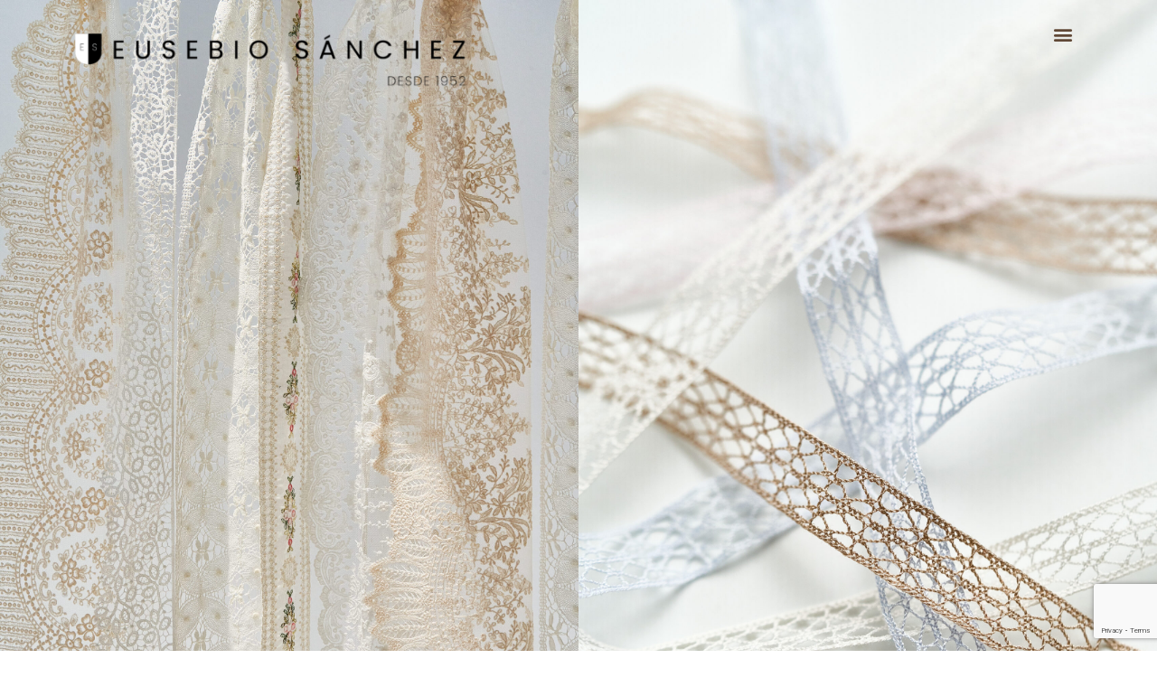

--- FILE ---
content_type: text/html; charset=UTF-8
request_url: https://eusebiosanchezsa.es/tiras-privado/tira-batista-privada/
body_size: 17343
content:
<!doctype html>
<html lang="es-ES">
<head>
	<meta charset="UTF-8">
	<meta name="viewport" content="width=device-width, initial-scale=1">
	<link rel="profile" href="https://gmpg.org/xfn/11">
	<meta name='robots' content='noindex, nofollow' />
<link rel="alternate" hreflang="es" href="https://eusebiosanchezsa.es/tiras-privado/tira-batista-privada/" />
<link rel="alternate" hreflang="x-default" href="https://eusebiosanchezsa.es/tiras-privado/tira-batista-privada/" />

	<!-- This site is optimized with the Yoast SEO plugin v22.7 - https://yoast.com/wordpress/plugins/seo/ -->
	<title>Tira Batista Privada - EUSEBIO SANCHEZ S,A</title>
	<meta property="og:locale" content="es_ES" />
	<meta property="og:type" content="article" />
	<meta property="og:title" content="Tira Batista Privada - EUSEBIO SANCHEZ S,A" />
	<meta property="og:description" content="Tira BATISTA" />
	<meta property="og:url" content="https://eusebiosanchezsa.es/tiras-privado/tira-batista-privada/" />
	<meta property="og:site_name" content="EUSEBIO SANCHEZ S,A" />
	<meta property="article:modified_time" content="2023-10-30T09:54:23+00:00" />
	<meta property="og:image" content="https://eusebiosanchezsa.es/wp-content/uploads/2023/08/Tira-Batista-F02-4-scaled.jpg" />
	<meta name="twitter:card" content="summary_large_image" />
	<meta name="twitter:label1" content="Tiempo de lectura" />
	<meta name="twitter:data1" content="1 minuto" />
	<script type="application/ld+json" class="yoast-schema-graph">{"@context":"https://schema.org","@graph":[{"@type":"WebPage","@id":"https://eusebiosanchezsa.es/tiras-privado/tira-batista-privada/","url":"https://eusebiosanchezsa.es/tiras-privado/tira-batista-privada/","name":"Tira Batista Privada - EUSEBIO SANCHEZ S,A","isPartOf":{"@id":"https://eusebiosanchezsa.es/#website"},"primaryImageOfPage":{"@id":"https://eusebiosanchezsa.es/tiras-privado/tira-batista-privada/#primaryimage"},"image":{"@id":"https://eusebiosanchezsa.es/tiras-privado/tira-batista-privada/#primaryimage"},"thumbnailUrl":"https://eusebiosanchezsa.es/wp-content/uploads/2023/08/Tira-Batista-F02-4-scaled.jpg","datePublished":"2023-08-10T07:55:22+00:00","dateModified":"2023-10-30T09:54:23+00:00","breadcrumb":{"@id":"https://eusebiosanchezsa.es/tiras-privado/tira-batista-privada/#breadcrumb"},"inLanguage":"es","potentialAction":[{"@type":"ReadAction","target":["https://eusebiosanchezsa.es/tiras-privado/tira-batista-privada/"]}]},{"@type":"ImageObject","inLanguage":"es","@id":"https://eusebiosanchezsa.es/tiras-privado/tira-batista-privada/#primaryimage","url":"https://eusebiosanchezsa.es/wp-content/uploads/2023/08/Tira-Batista-F02-4-scaled.jpg","contentUrl":"https://eusebiosanchezsa.es/wp-content/uploads/2023/08/Tira-Batista-F02-4-scaled.jpg","width":1707,"height":2560,"caption":"Eusebio Sanchez"},{"@type":"BreadcrumbList","@id":"https://eusebiosanchezsa.es/tiras-privado/tira-batista-privada/#breadcrumb","itemListElement":[{"@type":"ListItem","position":1,"name":"Portada","item":"https://eusebiosanchezsa.es/"},{"@type":"ListItem","position":2,"name":"Tiras Privado","item":"https://eusebiosanchezsa.es/tiras-privado/"},{"@type":"ListItem","position":3,"name":"Tira Batista Privada"}]},{"@type":"WebSite","@id":"https://eusebiosanchezsa.es/#website","url":"https://eusebiosanchezsa.es/","name":"EUSEBIO SANCHEZ S,A","description":"Nuestros bordados son nuestra pasión, nuestros clientes nuestra familia y por ello esperamos estar otros 70 años siendo referencia en el mundo textil.","publisher":{"@id":"https://eusebiosanchezsa.es/#organization"},"potentialAction":[{"@type":"SearchAction","target":{"@type":"EntryPoint","urlTemplate":"https://eusebiosanchezsa.es/?s={search_term_string}"},"query-input":"required name=search_term_string"}],"inLanguage":"es"},{"@type":"Organization","@id":"https://eusebiosanchezsa.es/#organization","name":"EUSEBIO SANCHEZ S,A","url":"https://eusebiosanchezsa.es/","logo":{"@type":"ImageObject","inLanguage":"es","@id":"https://eusebiosanchezsa.es/#/schema/logo/image/","url":"https://eusebiosanchezsa.es/wp-content/uploads/2023/09/cropped-logo-png-Euusebio-Sanchez-escudo-BN-1.png","contentUrl":"https://eusebiosanchezsa.es/wp-content/uploads/2023/09/cropped-logo-png-Euusebio-Sanchez-escudo-BN-1.png","width":488,"height":67,"caption":"EUSEBIO SANCHEZ S,A"},"image":{"@id":"https://eusebiosanchezsa.es/#/schema/logo/image/"}}]}</script>
	<!-- / Yoast SEO plugin. -->


<link rel='dns-prefetch' href='//www.googletagmanager.com' />
<link rel="alternate" type="application/rss+xml" title="EUSEBIO SANCHEZ S,A &raquo; Feed" href="https://eusebiosanchezsa.es/feed/" />
<link rel="alternate" type="application/rss+xml" title="EUSEBIO SANCHEZ S,A &raquo; Feed de los comentarios" href="https://eusebiosanchezsa.es/comments/feed/" />
<link rel="alternate" title="oEmbed (JSON)" type="application/json+oembed" href="https://eusebiosanchezsa.es/wp-json/oembed/1.0/embed?url=https%3A%2F%2Feusebiosanchezsa.es%2Ftiras-privado%2Ftira-batista-privada%2F" />
<link rel="alternate" title="oEmbed (XML)" type="text/xml+oembed" href="https://eusebiosanchezsa.es/wp-json/oembed/1.0/embed?url=https%3A%2F%2Feusebiosanchezsa.es%2Ftiras-privado%2Ftira-batista-privada%2F&#038;format=xml" />
		<style id="content-control-block-styles">
			@media (max-width: 640px) {
	.cc-hide-on-mobile {
		display: none !important;
	}
}
@media (min-width: 641px) and (max-width: 920px) {
	.cc-hide-on-tablet {
		display: none !important;
	}
}
@media (min-width: 921px) and (max-width: 1440px) {
	.cc-hide-on-desktop {
		display: none !important;
	}
}		</style>
		<style id='wp-img-auto-sizes-contain-inline-css'>
img:is([sizes=auto i],[sizes^="auto," i]){contain-intrinsic-size:3000px 1500px}
/*# sourceURL=wp-img-auto-sizes-contain-inline-css */
</style>
<style id='wp-emoji-styles-inline-css'>

	img.wp-smiley, img.emoji {
		display: inline !important;
		border: none !important;
		box-shadow: none !important;
		height: 1em !important;
		width: 1em !important;
		margin: 0 0.07em !important;
		vertical-align: -0.1em !important;
		background: none !important;
		padding: 0 !important;
	}
/*# sourceURL=wp-emoji-styles-inline-css */
</style>
<link rel='stylesheet' id='wp-block-library-css' href='https://eusebiosanchezsa.es/wp-includes/css/dist/block-library/style.min.css?ver=6.9' media='all' />
<link rel='stylesheet' id='wc-blocks-style-css' href='https://eusebiosanchezsa.es/wp-content/plugins/woocommerce/assets/client/blocks/wc-blocks.css?ver=wc-8.9.4' media='all' />
<style id='global-styles-inline-css'>
:root{--wp--preset--aspect-ratio--square: 1;--wp--preset--aspect-ratio--4-3: 4/3;--wp--preset--aspect-ratio--3-4: 3/4;--wp--preset--aspect-ratio--3-2: 3/2;--wp--preset--aspect-ratio--2-3: 2/3;--wp--preset--aspect-ratio--16-9: 16/9;--wp--preset--aspect-ratio--9-16: 9/16;--wp--preset--color--black: #000000;--wp--preset--color--cyan-bluish-gray: #abb8c3;--wp--preset--color--white: #ffffff;--wp--preset--color--pale-pink: #f78da7;--wp--preset--color--vivid-red: #cf2e2e;--wp--preset--color--luminous-vivid-orange: #ff6900;--wp--preset--color--luminous-vivid-amber: #fcb900;--wp--preset--color--light-green-cyan: #7bdcb5;--wp--preset--color--vivid-green-cyan: #00d084;--wp--preset--color--pale-cyan-blue: #8ed1fc;--wp--preset--color--vivid-cyan-blue: #0693e3;--wp--preset--color--vivid-purple: #9b51e0;--wp--preset--gradient--vivid-cyan-blue-to-vivid-purple: linear-gradient(135deg,rgb(6,147,227) 0%,rgb(155,81,224) 100%);--wp--preset--gradient--light-green-cyan-to-vivid-green-cyan: linear-gradient(135deg,rgb(122,220,180) 0%,rgb(0,208,130) 100%);--wp--preset--gradient--luminous-vivid-amber-to-luminous-vivid-orange: linear-gradient(135deg,rgb(252,185,0) 0%,rgb(255,105,0) 100%);--wp--preset--gradient--luminous-vivid-orange-to-vivid-red: linear-gradient(135deg,rgb(255,105,0) 0%,rgb(207,46,46) 100%);--wp--preset--gradient--very-light-gray-to-cyan-bluish-gray: linear-gradient(135deg,rgb(238,238,238) 0%,rgb(169,184,195) 100%);--wp--preset--gradient--cool-to-warm-spectrum: linear-gradient(135deg,rgb(74,234,220) 0%,rgb(151,120,209) 20%,rgb(207,42,186) 40%,rgb(238,44,130) 60%,rgb(251,105,98) 80%,rgb(254,248,76) 100%);--wp--preset--gradient--blush-light-purple: linear-gradient(135deg,rgb(255,206,236) 0%,rgb(152,150,240) 100%);--wp--preset--gradient--blush-bordeaux: linear-gradient(135deg,rgb(254,205,165) 0%,rgb(254,45,45) 50%,rgb(107,0,62) 100%);--wp--preset--gradient--luminous-dusk: linear-gradient(135deg,rgb(255,203,112) 0%,rgb(199,81,192) 50%,rgb(65,88,208) 100%);--wp--preset--gradient--pale-ocean: linear-gradient(135deg,rgb(255,245,203) 0%,rgb(182,227,212) 50%,rgb(51,167,181) 100%);--wp--preset--gradient--electric-grass: linear-gradient(135deg,rgb(202,248,128) 0%,rgb(113,206,126) 100%);--wp--preset--gradient--midnight: linear-gradient(135deg,rgb(2,3,129) 0%,rgb(40,116,252) 100%);--wp--preset--font-size--small: 13px;--wp--preset--font-size--medium: 20px;--wp--preset--font-size--large: 36px;--wp--preset--font-size--x-large: 42px;--wp--preset--spacing--20: 0.44rem;--wp--preset--spacing--30: 0.67rem;--wp--preset--spacing--40: 1rem;--wp--preset--spacing--50: 1.5rem;--wp--preset--spacing--60: 2.25rem;--wp--preset--spacing--70: 3.38rem;--wp--preset--spacing--80: 5.06rem;--wp--preset--shadow--natural: 6px 6px 9px rgba(0, 0, 0, 0.2);--wp--preset--shadow--deep: 12px 12px 50px rgba(0, 0, 0, 0.4);--wp--preset--shadow--sharp: 6px 6px 0px rgba(0, 0, 0, 0.2);--wp--preset--shadow--outlined: 6px 6px 0px -3px rgb(255, 255, 255), 6px 6px rgb(0, 0, 0);--wp--preset--shadow--crisp: 6px 6px 0px rgb(0, 0, 0);}:where(.is-layout-flex){gap: 0.5em;}:where(.is-layout-grid){gap: 0.5em;}body .is-layout-flex{display: flex;}.is-layout-flex{flex-wrap: wrap;align-items: center;}.is-layout-flex > :is(*, div){margin: 0;}body .is-layout-grid{display: grid;}.is-layout-grid > :is(*, div){margin: 0;}:where(.wp-block-columns.is-layout-flex){gap: 2em;}:where(.wp-block-columns.is-layout-grid){gap: 2em;}:where(.wp-block-post-template.is-layout-flex){gap: 1.25em;}:where(.wp-block-post-template.is-layout-grid){gap: 1.25em;}.has-black-color{color: var(--wp--preset--color--black) !important;}.has-cyan-bluish-gray-color{color: var(--wp--preset--color--cyan-bluish-gray) !important;}.has-white-color{color: var(--wp--preset--color--white) !important;}.has-pale-pink-color{color: var(--wp--preset--color--pale-pink) !important;}.has-vivid-red-color{color: var(--wp--preset--color--vivid-red) !important;}.has-luminous-vivid-orange-color{color: var(--wp--preset--color--luminous-vivid-orange) !important;}.has-luminous-vivid-amber-color{color: var(--wp--preset--color--luminous-vivid-amber) !important;}.has-light-green-cyan-color{color: var(--wp--preset--color--light-green-cyan) !important;}.has-vivid-green-cyan-color{color: var(--wp--preset--color--vivid-green-cyan) !important;}.has-pale-cyan-blue-color{color: var(--wp--preset--color--pale-cyan-blue) !important;}.has-vivid-cyan-blue-color{color: var(--wp--preset--color--vivid-cyan-blue) !important;}.has-vivid-purple-color{color: var(--wp--preset--color--vivid-purple) !important;}.has-black-background-color{background-color: var(--wp--preset--color--black) !important;}.has-cyan-bluish-gray-background-color{background-color: var(--wp--preset--color--cyan-bluish-gray) !important;}.has-white-background-color{background-color: var(--wp--preset--color--white) !important;}.has-pale-pink-background-color{background-color: var(--wp--preset--color--pale-pink) !important;}.has-vivid-red-background-color{background-color: var(--wp--preset--color--vivid-red) !important;}.has-luminous-vivid-orange-background-color{background-color: var(--wp--preset--color--luminous-vivid-orange) !important;}.has-luminous-vivid-amber-background-color{background-color: var(--wp--preset--color--luminous-vivid-amber) !important;}.has-light-green-cyan-background-color{background-color: var(--wp--preset--color--light-green-cyan) !important;}.has-vivid-green-cyan-background-color{background-color: var(--wp--preset--color--vivid-green-cyan) !important;}.has-pale-cyan-blue-background-color{background-color: var(--wp--preset--color--pale-cyan-blue) !important;}.has-vivid-cyan-blue-background-color{background-color: var(--wp--preset--color--vivid-cyan-blue) !important;}.has-vivid-purple-background-color{background-color: var(--wp--preset--color--vivid-purple) !important;}.has-black-border-color{border-color: var(--wp--preset--color--black) !important;}.has-cyan-bluish-gray-border-color{border-color: var(--wp--preset--color--cyan-bluish-gray) !important;}.has-white-border-color{border-color: var(--wp--preset--color--white) !important;}.has-pale-pink-border-color{border-color: var(--wp--preset--color--pale-pink) !important;}.has-vivid-red-border-color{border-color: var(--wp--preset--color--vivid-red) !important;}.has-luminous-vivid-orange-border-color{border-color: var(--wp--preset--color--luminous-vivid-orange) !important;}.has-luminous-vivid-amber-border-color{border-color: var(--wp--preset--color--luminous-vivid-amber) !important;}.has-light-green-cyan-border-color{border-color: var(--wp--preset--color--light-green-cyan) !important;}.has-vivid-green-cyan-border-color{border-color: var(--wp--preset--color--vivid-green-cyan) !important;}.has-pale-cyan-blue-border-color{border-color: var(--wp--preset--color--pale-cyan-blue) !important;}.has-vivid-cyan-blue-border-color{border-color: var(--wp--preset--color--vivid-cyan-blue) !important;}.has-vivid-purple-border-color{border-color: var(--wp--preset--color--vivid-purple) !important;}.has-vivid-cyan-blue-to-vivid-purple-gradient-background{background: var(--wp--preset--gradient--vivid-cyan-blue-to-vivid-purple) !important;}.has-light-green-cyan-to-vivid-green-cyan-gradient-background{background: var(--wp--preset--gradient--light-green-cyan-to-vivid-green-cyan) !important;}.has-luminous-vivid-amber-to-luminous-vivid-orange-gradient-background{background: var(--wp--preset--gradient--luminous-vivid-amber-to-luminous-vivid-orange) !important;}.has-luminous-vivid-orange-to-vivid-red-gradient-background{background: var(--wp--preset--gradient--luminous-vivid-orange-to-vivid-red) !important;}.has-very-light-gray-to-cyan-bluish-gray-gradient-background{background: var(--wp--preset--gradient--very-light-gray-to-cyan-bluish-gray) !important;}.has-cool-to-warm-spectrum-gradient-background{background: var(--wp--preset--gradient--cool-to-warm-spectrum) !important;}.has-blush-light-purple-gradient-background{background: var(--wp--preset--gradient--blush-light-purple) !important;}.has-blush-bordeaux-gradient-background{background: var(--wp--preset--gradient--blush-bordeaux) !important;}.has-luminous-dusk-gradient-background{background: var(--wp--preset--gradient--luminous-dusk) !important;}.has-pale-ocean-gradient-background{background: var(--wp--preset--gradient--pale-ocean) !important;}.has-electric-grass-gradient-background{background: var(--wp--preset--gradient--electric-grass) !important;}.has-midnight-gradient-background{background: var(--wp--preset--gradient--midnight) !important;}.has-small-font-size{font-size: var(--wp--preset--font-size--small) !important;}.has-medium-font-size{font-size: var(--wp--preset--font-size--medium) !important;}.has-large-font-size{font-size: var(--wp--preset--font-size--large) !important;}.has-x-large-font-size{font-size: var(--wp--preset--font-size--x-large) !important;}
/*# sourceURL=global-styles-inline-css */
</style>

<style id='classic-theme-styles-inline-css'>
/*! This file is auto-generated */
.wp-block-button__link{color:#fff;background-color:#32373c;border-radius:9999px;box-shadow:none;text-decoration:none;padding:calc(.667em + 2px) calc(1.333em + 2px);font-size:1.125em}.wp-block-file__button{background:#32373c;color:#fff;text-decoration:none}
/*# sourceURL=/wp-includes/css/classic-themes.min.css */
</style>
<link rel='stylesheet' id='content-control-block-styles-css' href='https://eusebiosanchezsa.es/wp-content/plugins/content-control/dist/style-block-editor.css?ver=2.3.0' media='all' />
<link rel='stylesheet' id='contact-form-7-css' href='https://eusebiosanchezsa.es/wp-content/plugins/contact-form-7/includes/css/styles.css?ver=5.9.6' media='all' />
<link rel='stylesheet' id='woocommerce-layout-css' href='https://eusebiosanchezsa.es/wp-content/plugins/woocommerce/assets/css/woocommerce-layout.css?ver=8.9.4' media='all' />
<link rel='stylesheet' id='woocommerce-smallscreen-css' href='https://eusebiosanchezsa.es/wp-content/plugins/woocommerce/assets/css/woocommerce-smallscreen.css?ver=8.9.4' media='only screen and (max-width: 768px)' />
<link rel='stylesheet' id='woocommerce-general-css' href='https://eusebiosanchezsa.es/wp-content/plugins/woocommerce/assets/css/woocommerce.css?ver=8.9.4' media='all' />
<style id='woocommerce-inline-inline-css'>
.woocommerce form .form-row .required { visibility: visible; }
/*# sourceURL=woocommerce-inline-inline-css */
</style>
<link rel='stylesheet' id='wpml-legacy-horizontal-list-0-css' href='https://eusebiosanchezsa.es/wp-content/plugins/sitepress-multilingual-cms/templates/language-switchers/legacy-list-horizontal/style.min.css?ver=1' media='all' />
<style id='wpml-legacy-horizontal-list-0-inline-css'>
.wpml-ls-statics-footer a, .wpml-ls-statics-footer .wpml-ls-sub-menu a, .wpml-ls-statics-footer .wpml-ls-sub-menu a:link, .wpml-ls-statics-footer li:not(.wpml-ls-current-language) .wpml-ls-link, .wpml-ls-statics-footer li:not(.wpml-ls-current-language) .wpml-ls-link:link {color:#444444;background-color:#ffffff;}.wpml-ls-statics-footer a, .wpml-ls-statics-footer .wpml-ls-sub-menu a:hover,.wpml-ls-statics-footer .wpml-ls-sub-menu a:focus, .wpml-ls-statics-footer .wpml-ls-sub-menu a:link:hover, .wpml-ls-statics-footer .wpml-ls-sub-menu a:link:focus {color:#000000;background-color:#eeeeee;}.wpml-ls-statics-footer .wpml-ls-current-language > a {color:#444444;background-color:#ffffff;}.wpml-ls-statics-footer .wpml-ls-current-language:hover>a, .wpml-ls-statics-footer .wpml-ls-current-language>a:focus {color:#000000;background-color:#eeeeee;}
/*# sourceURL=wpml-legacy-horizontal-list-0-inline-css */
</style>
<link rel='stylesheet' id='cmplz-general-css' href='https://eusebiosanchezsa.es/wp-content/plugins/complianz-gdpr/assets/css/cookieblocker.min.css?ver=1716452047' media='all' />
<link rel='stylesheet' id='if-menu-site-css-css' href='https://eusebiosanchezsa.es/wp-content/plugins/if-menu/assets/if-menu-site.css?ver=6.9' media='all' />
<link rel='stylesheet' id='parent-css' href='https://eusebiosanchezsa.es/wp-content/themes/hello-elementor/style.css?ver=6.9' media='all' />
<link rel='stylesheet' id='hello-elementor-css' href='https://eusebiosanchezsa.es/wp-content/themes/hello-elementor/style.min.css?ver=3.0.1' media='all' />
<link rel='stylesheet' id='hello-elementor-theme-style-css' href='https://eusebiosanchezsa.es/wp-content/themes/hello-elementor/theme.min.css?ver=3.0.1' media='all' />
<link rel='stylesheet' id='hello-elementor-header-footer-css' href='https://eusebiosanchezsa.es/wp-content/themes/hello-elementor/header-footer.min.css?ver=3.0.1' media='all' />
<link rel='stylesheet' id='elementor-icons-css' href='https://eusebiosanchezsa.es/wp-content/plugins/elementor/assets/lib/eicons/css/elementor-icons.min.css?ver=5.23.0' media='all' />
<link rel='stylesheet' id='elementor-frontend-css' href='https://eusebiosanchezsa.es/wp-content/plugins/elementor/assets/css/frontend-lite.min.css?ver=3.16.3' media='all' />
<style id='elementor-frontend-inline-css'>
.elementor-kit-1316{--e-global-color-primary:#7C7E80;--e-global-color-secondary:#54595F;--e-global-color-text:#FFFFFF;--e-global-color-2e6c5c0:#898A84;--e-global-typography-primary-font-family:"Avenir";--e-global-typography-primary-font-weight:400;--e-global-typography-secondary-font-family:"Avenir";--e-global-typography-secondary-font-weight:400;--e-global-typography-text-font-family:"Avenir";--e-global-typography-text-font-weight:400;--e-global-typography-accent-font-family:"Avenir";--e-global-typography-accent-font-weight:500;font-family:"Avenir", Sans-serif;}.elementor-kit-1316 a{color:#7A5B5B;font-family:"Avenir", Sans-serif;}.elementor-kit-1316 h1{letter-spacing:2px;}.elementor-kit-1316 h2{letter-spacing:2px;}.elementor-kit-1316 h3{letter-spacing:2px;}.elementor-kit-1316 h4{letter-spacing:2px;}.elementor-kit-1316 h5{letter-spacing:2px;}.elementor-kit-1316 button,.elementor-kit-1316 input[type="button"],.elementor-kit-1316 input[type="submit"],.elementor-kit-1316 .elementor-button{color:var( --e-global-color-text );background-color:var( --e-global-color-2e6c5c0 );}.elementor-kit-1316 button:hover,.elementor-kit-1316 button:focus,.elementor-kit-1316 input[type="button"]:hover,.elementor-kit-1316 input[type="button"]:focus,.elementor-kit-1316 input[type="submit"]:hover,.elementor-kit-1316 input[type="submit"]:focus,.elementor-kit-1316 .elementor-button:hover,.elementor-kit-1316 .elementor-button:focus{color:#1F1F1F;background-color:#A8A8A6;}.elementor-section.elementor-section-boxed > .elementor-container{max-width:1140px;}.e-con{--container-max-width:1140px;}.elementor-widget:not(:last-child){margin-block-end:20px;}.elementor-element{--widgets-spacing:20px 20px;}{}h1.entry-title{display:var(--page-title-display);}.elementor-kit-1316 e-page-transition{background-color:#FFBC7D;}.site-header{padding-inline-end:0px;padding-inline-start:0px;}.site-footer .copyright p{color:#000000;}@media(max-width:1024px){.elementor-section.elementor-section-boxed > .elementor-container{max-width:1024px;}.e-con{--container-max-width:1024px;}}@media(max-width:767px){.elementor-section.elementor-section-boxed > .elementor-container{max-width:767px;}.e-con{--container-max-width:767px;}}/* Start Custom Fonts CSS */@font-face {
	font-family: 'Avenir';
	font-style: normal;
	font-weight: normal;
	font-display: auto;
	src: url('https://eusebiosanchezsa.es/wp-content/uploads/2023/08/AvenirLTPro-Medium.woff') format('woff');
}
@font-face {
	font-family: 'Avenir';
	font-style: normal;
	font-weight: bold;
	font-display: auto;
	src: url('https://eusebiosanchezsa.es/wp-content/uploads/2023/08/AvenirLTPro-Black.woff') format('woff');
}
@font-face {
	font-family: 'Avenir';
	font-style: normal;
	font-weight: 200;
	font-display: auto;
	src: url('https://eusebiosanchezsa.es/wp-content/uploads/2023/08/AvenirLTPro-Roman.woff') format('woff');
}
@font-face {
	font-family: 'Avenir';
	font-style: oblique;
	font-weight: normal;
	font-display: auto;
	src: url('https://eusebiosanchezsa.es/wp-content/uploads/2023/08/AvenirLTPro-Oblique.woff') format('woff');
}
@font-face {
	font-family: 'Avenir';
	font-style: normal;
	font-weight: 100;
	font-display: auto;
	src: url('https://eusebiosanchezsa.es/wp-content/uploads/2023/08/AvenirLTPro-Light.woff') format('woff');
}
/* End Custom Fonts CSS */
.elementor-18725 .elementor-element.elementor-element-a8747ed:not(.elementor-motion-effects-element-type-background) > .elementor-widget-wrap, .elementor-18725 .elementor-element.elementor-element-a8747ed > .elementor-widget-wrap > .elementor-motion-effects-container > .elementor-motion-effects-layer{background-image:url("https://eusebiosanchezsa.es/wp-content/uploads/2023/08/Imagen-1-340-1-scaled.jpg");background-size:cover;}.elementor-18725 .elementor-element.elementor-element-a8747ed > .elementor-element-populated{transition:background 0.3s, border 0.3s, border-radius 0.3s, box-shadow 0.3s;padding:0px 0px 0px 0px;}.elementor-18725 .elementor-element.elementor-element-a8747ed > .elementor-element-populated > .elementor-background-overlay{transition:background 0.3s, border-radius 0.3s, opacity 0.3s;}.elementor-18725 .elementor-element.elementor-element-9a2734b{--spacer-size:750px;}.elementor-18725 .elementor-element.elementor-element-b62c6d0:not(.elementor-motion-effects-element-type-background) > .elementor-widget-wrap, .elementor-18725 .elementor-element.elementor-element-b62c6d0 > .elementor-widget-wrap > .elementor-motion-effects-container > .elementor-motion-effects-layer{background-image:url("https://eusebiosanchezsa.es/wp-content/uploads/2023/08/Tiras-bolillo-16-1-scaled.jpg");background-size:cover;}.elementor-18725 .elementor-element.elementor-element-b62c6d0 > .elementor-element-populated{transition:background 0.3s, border 0.3s, border-radius 0.3s, box-shadow 0.3s;padding:0px 0px 0px 0px;}.elementor-18725 .elementor-element.elementor-element-b62c6d0 > .elementor-element-populated > .elementor-background-overlay{transition:background 0.3s, border-radius 0.3s, opacity 0.3s;}.elementor-18725 .elementor-element.elementor-element-c824afc{--spacer-size:750px;}.elementor-18725 .elementor-element.elementor-element-779ec4c{padding:60px 0px 60px 0px;}.elementor-18725 .elementor-element.elementor-element-d09589f:hover img{filter:brightness( 100% ) contrast( 100% ) saturate( 127% ) blur( 0px ) hue-rotate( 0deg );}.elementor-18725 .elementor-element.elementor-element-d09589f > .elementor-widget-container{padding:0px 0px 0px 0px;}.elementor-18725 .elementor-element.elementor-element-028b856 .elementor-heading-title{font-weight:600;text-transform:uppercase;-webkit-text-stroke-color:#000;stroke:#000;}:root{--page-title-display:none;}@media(max-width:767px){.elementor-18725 .elementor-element.elementor-element-a8747ed{width:50%;}.elementor-18725 .elementor-element.elementor-element-9a2734b{--spacer-size:250px;}.elementor-18725 .elementor-element.elementor-element-b62c6d0{width:50%;}.elementor-18725 .elementor-element.elementor-element-c824afc{--spacer-size:250px;}.elementor-18725 .elementor-element.elementor-element-779ec4c{padding:20px 0px 20px 0px;}}
.elementor-18023 .elementor-element.elementor-element-041c4e6 > .elementor-container{min-height:100px;}.elementor-18023 .elementor-element.elementor-element-041c4e6 > .elementor-container > .elementor-column > .elementor-widget-wrap{align-content:center;align-items:center;}.elementor-18023 .elementor-element.elementor-element-041c4e6:not(.elementor-motion-effects-element-type-background), .elementor-18023 .elementor-element.elementor-element-041c4e6 > .elementor-motion-effects-container > .elementor-motion-effects-layer{background-color:#F7F7F7;}.elementor-18023 .elementor-element.elementor-element-041c4e6{transition:background 0.3s, border 0.3s, border-radius 0.3s, box-shadow 0.3s;margin-top:0px;margin-bottom:-100px;padding:10px 0px 10px 0px;z-index:10;}.elementor-18023 .elementor-element.elementor-element-041c4e6 > .elementor-background-overlay{transition:background 0.3s, border-radius 0.3s, opacity 0.3s;}.elementor-bc-flex-widget .elementor-18023 .elementor-element.elementor-element-cf1fcbf.elementor-column .elementor-widget-wrap{align-items:center;}.elementor-18023 .elementor-element.elementor-element-cf1fcbf.elementor-column.elementor-element[data-element_type="column"] > .elementor-widget-wrap.elementor-element-populated{align-content:center;align-items:center;}.elementor-18023 .elementor-element.elementor-element-c304709{text-align:left;}.elementor-bc-flex-widget .elementor-18023 .elementor-element.elementor-element-2e387fc.elementor-column .elementor-widget-wrap{align-items:center;}.elementor-18023 .elementor-element.elementor-element-2e387fc.elementor-column.elementor-element[data-element_type="column"] > .elementor-widget-wrap.elementor-element-populated{align-content:center;align-items:center;}.elementor-18023 .elementor-element.elementor-element-e2dfaf6 .elementor-menu-toggle{margin-left:auto;background-color:#FFFFFF00;}.elementor-18023 .elementor-element.elementor-element-e2dfaf6 .elementor-nav-menu--dropdown a, .elementor-18023 .elementor-element.elementor-element-e2dfaf6 .elementor-menu-toggle{color:#604836;}.elementor-18023 .elementor-element.elementor-element-e2dfaf6 .elementor-nav-menu--dropdown{background-color:#FFFFFF;}.elementor-18023 .elementor-element.elementor-element-e2dfaf6 .elementor-nav-menu--dropdown a:hover,
					.elementor-18023 .elementor-element.elementor-element-e2dfaf6 .elementor-nav-menu--dropdown a.elementor-item-active,
					.elementor-18023 .elementor-element.elementor-element-e2dfaf6 .elementor-nav-menu--dropdown a.highlighted{background-color:#E9E9E9;}.elementor-18023 .elementor-element.elementor-element-e2dfaf6 .elementor-nav-menu--dropdown .elementor-item, .elementor-18023 .elementor-element.elementor-element-e2dfaf6 .elementor-nav-menu--dropdown  .elementor-sub-item{font-family:"Adobe Clean", Sans-serif;font-size:14px;font-weight:600;text-transform:uppercase;}.elementor-18023 .elementor-element.elementor-element-e2dfaf6 div.elementor-menu-toggle{color:#604836;}.elementor-18023 .elementor-element.elementor-element-e2dfaf6 div.elementor-menu-toggle svg{fill:#604836;}.elementor-18023 .elementor-element.elementor-element-e2dfaf6 div.elementor-menu-toggle:hover{color:#222222;}.elementor-18023 .elementor-element.elementor-element-e2dfaf6 div.elementor-menu-toggle:hover svg{fill:#222222;}.elementor-18023 .elementor-element.elementor-element-e2dfaf6 > .elementor-widget-container{margin:-14px 0px 0px 0px;}.elementor-18023 .elementor-element.elementor-element-92fbb5c .elementor-menu-toggle{margin-left:auto;background-color:#FFFFFF00;}.elementor-18023 .elementor-element.elementor-element-92fbb5c .elementor-nav-menu--dropdown a, .elementor-18023 .elementor-element.elementor-element-92fbb5c .elementor-menu-toggle{color:#604836;}.elementor-18023 .elementor-element.elementor-element-92fbb5c .elementor-nav-menu--dropdown{background-color:#FFFFFF;}.elementor-18023 .elementor-element.elementor-element-92fbb5c .elementor-nav-menu--dropdown a:hover,
					.elementor-18023 .elementor-element.elementor-element-92fbb5c .elementor-nav-menu--dropdown a.elementor-item-active,
					.elementor-18023 .elementor-element.elementor-element-92fbb5c .elementor-nav-menu--dropdown a.highlighted{background-color:#E9E9E9;}.elementor-18023 .elementor-element.elementor-element-92fbb5c .elementor-nav-menu--dropdown .elementor-item, .elementor-18023 .elementor-element.elementor-element-92fbb5c .elementor-nav-menu--dropdown  .elementor-sub-item{font-family:"Adobe Clean", Sans-serif;font-size:14px;font-weight:600;text-transform:uppercase;}.elementor-18023 .elementor-element.elementor-element-92fbb5c div.elementor-menu-toggle{color:#604836;}.elementor-18023 .elementor-element.elementor-element-92fbb5c div.elementor-menu-toggle svg{fill:#604836;}.elementor-18023 .elementor-element.elementor-element-92fbb5c div.elementor-menu-toggle:hover{color:#222222;}.elementor-18023 .elementor-element.elementor-element-92fbb5c div.elementor-menu-toggle:hover svg{fill:#222222;}.elementor-18023 .elementor-element.elementor-element-92fbb5c > .elementor-widget-container{margin:-14px 0px 0px 0px;}@media(max-width:767px){.elementor-18023 .elementor-element.elementor-element-cf1fcbf{width:80%;}.elementor-18023 .elementor-element.elementor-element-2e387fc{width:20%;}.elementor-18023 .elementor-element.elementor-element-2e387fc > .elementor-element-populated{margin:-50px 0px 0px 0px;--e-column-margin-right:0px;--e-column-margin-left:0px;}.elementor-18023 .elementor-element.elementor-element-e2dfaf6 .elementor-nav-menu--main > .elementor-nav-menu > li > .elementor-nav-menu--dropdown, .elementor-18023 .elementor-element.elementor-element-e2dfaf6 .elementor-nav-menu__container.elementor-nav-menu--dropdown{margin-top:36px !important;}.elementor-18023 .elementor-element.elementor-element-e2dfaf6 > .elementor-widget-container{margin:-12px 0px 0px 0px;}.elementor-18023 .elementor-element.elementor-element-92fbb5c .elementor-nav-menu--main > .elementor-nav-menu > li > .elementor-nav-menu--dropdown, .elementor-18023 .elementor-element.elementor-element-92fbb5c .elementor-nav-menu__container.elementor-nav-menu--dropdown{margin-top:36px !important;}.elementor-18023 .elementor-element.elementor-element-92fbb5c > .elementor-widget-container{margin:-12px 0px 0px 0px;}}@media(min-width:768px){.elementor-18023 .elementor-element.elementor-element-cf1fcbf{width:27.192%;}.elementor-18023 .elementor-element.elementor-element-2dd92d0{width:43.087%;}.elementor-18023 .elementor-element.elementor-element-2e387fc{width:29.026%;}}/* Start custom CSS for section, class: .elementor-element-041c4e6 */#headertop {
    max-height: 100px;
}

.elementor-18023 .elementor-element.elementor-element-041c4e6 .elementor-sticky--effects{
backdrop-filter: blur(4px);
background-color: rgba(0,0,0,0.5)!important;
}
.elementor-18023 .elementor-element.elementor-element-041c4e6{
transition: background-color 1s ease !important;
}
.elementor-18023 .elementor-element.elementor-element-041c4e6 .elementor-sticky--effects >.elementor-container{
min-height: 70px;
}
.elementor-18023 .elementor-element.elementor-element-041c4e6 > .elementor-container{
transition: min-height 3s ease !important;
}
.logo img {
max-width: 200px;
height: auto;
transition: all 0.5s ease;
top:35px!important;
position: fixed;
}
.elementor-sticky--effects .logo img {
max-width: 200px;
height: auto;
}/* End custom CSS */
/* Start Custom Fonts CSS */@font-face {
	font-family: 'Adobe Clean';
	font-style: normal;
	font-weight: normal;
	font-display: auto;
	src: url('https://eusebiosanchezsa.es/wp-content/uploads/2023/08/AdobeClean-Regular.woff') format('woff');
}
@font-face {
	font-family: 'Adobe Clean';
	font-style: normal;
	font-weight: bold;
	font-display: auto;
	src: url('https://eusebiosanchezsa.es/wp-content/uploads/2023/08/AdobeClean-Bold.woff') format('woff');
}
@font-face {
	font-family: 'Adobe Clean';
	font-style: normal;
	font-weight: 100;
	font-display: auto;
	src: url('https://eusebiosanchezsa.es/wp-content/uploads/2023/08/AdobeClean-Light.woff') format('woff');
}
@font-face {
	font-family: 'Adobe Clean';
	font-style: italic;
	font-weight: normal;
	font-display: auto;
	src: url('https://eusebiosanchezsa.es/wp-content/uploads/2023/08/AdobeClean-It.woff') format('woff');
}
/* End Custom Fonts CSS */
.elementor-1480 .elementor-element.elementor-element-389e7480 > .elementor-container{min-height:90px;}.elementor-1480 .elementor-element.elementor-element-389e7480 > .elementor-container > .elementor-column > .elementor-widget-wrap{align-content:center;align-items:center;}.elementor-1480 .elementor-element.elementor-element-389e7480:not(.elementor-motion-effects-element-type-background), .elementor-1480 .elementor-element.elementor-element-389e7480 > .elementor-motion-effects-container > .elementor-motion-effects-layer{background-color:#FFFFFF;}.elementor-1480 .elementor-element.elementor-element-389e7480{transition:background 0.3s, border 0.3s, border-radius 0.3s, box-shadow 0.3s;}.elementor-1480 .elementor-element.elementor-element-389e7480 > .elementor-background-overlay{transition:background 0.3s, border-radius 0.3s, opacity 0.3s;}.elementor-1480 .elementor-element.elementor-element-b407dff{text-align:center;color:#2E2E2E;font-family:"Roboto", Sans-serif;font-size:14px;}.elementor-1480 .elementor-element.elementor-element-bbb3879 .elementor-nav-menu .elementor-item{font-size:14px;}.elementor-1480 .elementor-element.elementor-element-bbb3879 .elementor-nav-menu--main .elementor-item{color:#131313;fill:#131313;}.elementor-1480 .elementor-element.elementor-element-41b7392{color:#2E2E2E;font-size:14px;}.elementor-1480 .elementor-element.elementor-element-80cc33f{text-align:right;color:#2E2E2E;font-size:14px;text-transform:uppercase;}.elementor-1480 .elementor-element.elementor-element-28aecad{text-align:center;}@media(min-width:768px){.elementor-1480 .elementor-element.elementor-element-53785f3{width:29.999%;}.elementor-1480 .elementor-element.elementor-element-0114110{width:70.001%;}}@media(max-width:1024px){.elementor-1480 .elementor-element.elementor-element-389e7480{padding:10px 20px 10px 20px;}}@media(max-width:767px){.elementor-1480 .elementor-element.elementor-element-389e7480{padding:0px 0px 0px 0px;}.elementor-1480 .elementor-element.elementor-element-41b7392{text-align:center;}.elementor-1480 .elementor-element.elementor-element-0114110 > .elementor-element-populated{padding:0px 0px 0px 0px;}.elementor-1480 .elementor-element.elementor-element-80cc33f{text-align:center;}}/* Start custom CSS for text-editor, class: .elementor-element-af213ed */.menuresponsive a {
    color:#6b6b6b;
}/* End custom CSS */
/* Start custom CSS for text-editor, class: .elementor-element-80cc33f */.enlacespoliticas a{
    color:#6b6b6b;
}/* End custom CSS */
/*# sourceURL=elementor-frontend-inline-css */
</style>
<link rel='stylesheet' id='swiper-css' href='https://eusebiosanchezsa.es/wp-content/plugins/elementor/assets/lib/swiper/css/swiper.min.css?ver=5.3.6' media='all' />
<link rel='stylesheet' id='elementor-pro-css' href='https://eusebiosanchezsa.es/wp-content/plugins/elementor-pro/assets/css/frontend-lite.min.css?ver=3.10.1' media='all' />
<link rel='stylesheet' id='font-awesome-5-all-css' href='https://eusebiosanchezsa.es/wp-content/plugins/elementor/assets/lib/font-awesome/css/all.min.css?ver=3.16.3' media='all' />
<link rel='stylesheet' id='font-awesome-4-shim-css' href='https://eusebiosanchezsa.es/wp-content/plugins/elementor/assets/lib/font-awesome/css/v4-shims.min.css?ver=3.16.3' media='all' />
<link rel='stylesheet' id='she-header-style-css' href='https://eusebiosanchezsa.es/wp-content/plugins/sticky-header-effects-for-elementor/assets/css/she-header-style.css?ver=1.6.11' media='all' />
<link rel='stylesheet' id='elementor-icons-ekiticons-css' href='https://eusebiosanchezsa.es/wp-content/plugins/elementskit-lite/modules/elementskit-icon-pack/assets/css/ekiticons.css?ver=3.1.4' media='all' />
<link rel='stylesheet' id='ekit-widget-styles-css' href='https://eusebiosanchezsa.es/wp-content/plugins/elementskit-lite/widgets/init/assets/css/widget-styles.css?ver=3.1.4' media='all' />
<link rel='stylesheet' id='ekit-responsive-css' href='https://eusebiosanchezsa.es/wp-content/plugins/elementskit-lite/widgets/init/assets/css/responsive.css?ver=3.1.4' media='all' />
<link rel='stylesheet' id='google-fonts-1-css' href='https://fonts.googleapis.com/css?family=Roboto%3A100%2C100italic%2C200%2C200italic%2C300%2C300italic%2C400%2C400italic%2C500%2C500italic%2C600%2C600italic%2C700%2C700italic%2C800%2C800italic%2C900%2C900italic&#038;display=swap&#038;ver=6.9' media='all' />
<link rel='stylesheet' id='elementor-icons-shared-0-css' href='https://eusebiosanchezsa.es/wp-content/plugins/elementor/assets/lib/font-awesome/css/fontawesome.min.css?ver=5.15.3' media='all' />
<link rel='stylesheet' id='elementor-icons-fa-solid-css' href='https://eusebiosanchezsa.es/wp-content/plugins/elementor/assets/lib/font-awesome/css/solid.min.css?ver=5.15.3' media='all' />
<link rel="preconnect" href="https://fonts.gstatic.com/" crossorigin><script id="wpml-cookie-js-extra">
var wpml_cookies = {"wp-wpml_current_language":{"value":"es","expires":1,"path":"/"}};
var wpml_cookies = {"wp-wpml_current_language":{"value":"es","expires":1,"path":"/"}};
//# sourceURL=wpml-cookie-js-extra
</script>
<script src="https://eusebiosanchezsa.es/wp-content/plugins/sitepress-multilingual-cms/res/js/cookies/language-cookie.js?ver=4.6.11" id="wpml-cookie-js" defer data-wp-strategy="defer"></script>
<script src="https://eusebiosanchezsa.es/wp-includes/js/jquery/jquery.min.js?ver=3.7.1" id="jquery-core-js"></script>
<script src="https://eusebiosanchezsa.es/wp-includes/js/jquery/jquery-migrate.min.js?ver=3.4.1" id="jquery-migrate-js"></script>
<script src="https://eusebiosanchezsa.es/wp-content/plugins/woocommerce/assets/js/jquery-blockui/jquery.blockUI.min.js?ver=2.7.0-wc.8.9.4" id="jquery-blockui-js" defer data-wp-strategy="defer"></script>
<script id="wc-add-to-cart-js-extra">
var wc_add_to_cart_params = {"ajax_url":"/wp-admin/admin-ajax.php","wc_ajax_url":"/?wc-ajax=%%endpoint%%&elementor_page_id=18725","i18n_view_cart":"Ver carrito","cart_url":"https://eusebiosanchezsa.es/carrito/","is_cart":"","cart_redirect_after_add":"no"};
//# sourceURL=wc-add-to-cart-js-extra
</script>
<script src="https://eusebiosanchezsa.es/wp-content/plugins/woocommerce/assets/js/frontend/add-to-cart.min.js?ver=8.9.4" id="wc-add-to-cart-js" defer data-wp-strategy="defer"></script>
<script src="https://eusebiosanchezsa.es/wp-content/plugins/woocommerce/assets/js/js-cookie/js.cookie.min.js?ver=2.1.4-wc.8.9.4" id="js-cookie-js" defer data-wp-strategy="defer"></script>
<script id="woocommerce-js-extra">
var woocommerce_params = {"ajax_url":"/wp-admin/admin-ajax.php","wc_ajax_url":"/?wc-ajax=%%endpoint%%&elementor_page_id=18725"};
//# sourceURL=woocommerce-js-extra
</script>
<script src="https://eusebiosanchezsa.es/wp-content/plugins/woocommerce/assets/js/frontend/woocommerce.min.js?ver=8.9.4" id="woocommerce-js" defer data-wp-strategy="defer"></script>
<script id="cra_redirect-js-extra">
var cra_object = {"ajax_url":"https://eusebiosanchezsa.es/wp-admin/admin-ajax.php","nonce":"125cd725b3"};
//# sourceURL=cra_redirect-js-extra
</script>
<script src="https://eusebiosanchezsa.es/wp-content/plugins/contact-form-7-redsys-addon/assets/redirect.js?ver=1.11.9" id="cra_redirect-js"></script>
<script src="https://eusebiosanchezsa.es/wp-content/plugins/elementor/assets/lib/font-awesome/js/v4-shims.min.js?ver=3.16.3" id="font-awesome-4-shim-js"></script>
<script src="https://eusebiosanchezsa.es/wp-content/plugins/sticky-header-effects-for-elementor/assets/js/she-header.js?ver=1.6.11" id="she-header-js"></script>

<!-- Fragmento de código de la etiqueta de Google (gtag.js) añadida por Site Kit -->

<!-- Fragmento de código de Google Analytics añadido por Site Kit -->
<script src="https://www.googletagmanager.com/gtag/js?id=GT-5DCDN27" id="google_gtagjs-js" async></script>
<script id="google_gtagjs-js-after">
window.dataLayer = window.dataLayer || [];function gtag(){dataLayer.push(arguments);}
gtag("set","linker",{"domains":["eusebiosanchezsa.es"]});
gtag("js", new Date());
gtag("set", "developer_id.dZTNiMT", true);
gtag("config", "GT-5DCDN27");
//# sourceURL=google_gtagjs-js-after
</script>

<!-- Finalizar fragmento de código de la etiqueta de Google (gtags.js) añadida por Site Kit -->
<link rel="https://api.w.org/" href="https://eusebiosanchezsa.es/wp-json/" /><link rel="alternate" title="JSON" type="application/json" href="https://eusebiosanchezsa.es/wp-json/wp/v2/pages/18725" /><link rel="EditURI" type="application/rsd+xml" title="RSD" href="https://eusebiosanchezsa.es/xmlrpc.php?rsd" />
<meta name="generator" content="WordPress 6.9" />
<meta name="generator" content="WooCommerce 8.9.4" />
<link rel='shortlink' href='https://eusebiosanchezsa.es/?p=18725' />
<meta name="generator" content="WPML ver:4.6.11 stt:1,2;" />
<meta name="generator" content="Site Kit by Google 1.127.0" /><link rel="alternate" hreflang="en" href="/tiras-privado/tira-batista-privada/?lang=en"/>		<script>
			( function() {
				window.onpageshow = function( event ) {
					// Defined window.wpforms means that a form exists on a page.
					// If so and back/forward button has been clicked,
					// force reload a page to prevent the submit button state stuck.
					if ( typeof window.wpforms !== 'undefined' && event.persisted ) {
						window.location.reload();
					}
				};
			}() );
		</script>
			<noscript><style>.woocommerce-product-gallery{ opacity: 1 !important; }</style></noscript>
	<meta name="generator" content="Elementor 3.16.3; features: e_dom_optimization, e_optimized_assets_loading, e_optimized_css_loading, additional_custom_breakpoints; settings: css_print_method-internal, google_font-enabled, font_display-swap">
<style>
div#primary {
    padding: 100px 0px 60px 0px;
}
</style>
<link rel="icon" href="https://eusebiosanchezsa.es/wp-content/uploads/2023/09/cropped-favicon-32x32.png" sizes="32x32" />
<link rel="icon" href="https://eusebiosanchezsa.es/wp-content/uploads/2023/09/cropped-favicon-192x192.png" sizes="192x192" />
<link rel="apple-touch-icon" href="https://eusebiosanchezsa.es/wp-content/uploads/2023/09/cropped-favicon-180x180.png" />
<meta name="msapplication-TileImage" content="https://eusebiosanchezsa.es/wp-content/uploads/2023/09/cropped-favicon-270x270.png" />
		<style id="wp-custom-css">
			

@media screen and (min-width: 480px) {
  .logo img {
	max-width: 438px;	
	width: 438px !important;
	height: auto !important;
}
}

/*.elementor-18023 .elementor-element.elementor-element-041c4e6:not(.elementor-motion-effects-element-type-background), .elementor-18023 .elementor-element.elementor-element-041c4e6 > .elementor-motion-effects-container > .elementor-motion-effects-layer {
    background-color: #00000000 !important;
}
*/
	
	.elementor-menu-toggle {
   
    font-size: 32px;
    
}
	
.elementor-sticky--effects .logo img {
    max-width: 275px;
	/*margin-top: -50px;*/	
!important;
}

.p.price {
    display: none;
}

span.woocommerce-Price-amount.amount {
    display: none;
}

ul.tabs.wc-tabs {
    display: none;
}

div#tab-additional_information {
    display: none!important;
}

div#tab-description {
    DISPLAY: none!important;
}
li.cat-item.cat-item-34 {
display:none;
}

#muestrario {
	display:none;
}
.logged-in #muestrario {
  display: block!important;     
}

.accesoclientes a{
	color:#fff!important;
}

span.no_translate {
    margin-top: 16px;
}

.swiper-slide-contents.animated.fadeInUp {
    z-index: 10;
}

		</style>
		<style id="thim-customizer-inline-styles"></style></head>
<body data-cmplz=1 class="wp-singular page-template-default page page-id-18725 page-child parent-pageid-18699 wp-custom-logo wp-theme-hello-elementor wp-child-theme-hello-elementor-child theme-hello-elementor woocommerce-no-js elementor-default elementor-kit-1316 elementor-page elementor-page-18725">


<a class="skip-link screen-reader-text" href="#content">Ir al contenido</a>

		<div data-elementor-type="header" data-elementor-id="18023" class="elementor elementor-18023 elementor-location-header">
								<section class="elementor-section elementor-top-section elementor-element elementor-element-041c4e6 elementor-section-stretched elementor-section-content-middle she-header-yes elementor-section-height-min-height elementor-section-boxed elementor-section-height-default elementor-section-items-middle" data-id="041c4e6" data-element_type="section" id="headertop" data-settings="{&quot;stretch_section&quot;:&quot;section-stretched&quot;,&quot;background_background&quot;:&quot;classic&quot;,&quot;sticky&quot;:&quot;top&quot;,&quot;sticky_effects_offset&quot;:100,&quot;transparent&quot;:&quot;yes&quot;,&quot;transparent_header_show&quot;:&quot;yes&quot;,&quot;sticky_on&quot;:[&quot;desktop&quot;,&quot;tablet&quot;,&quot;mobile&quot;],&quot;sticky_offset&quot;:0,&quot;transparent_on&quot;:[&quot;desktop&quot;,&quot;tablet&quot;,&quot;mobile&quot;],&quot;scroll_distance&quot;:{&quot;unit&quot;:&quot;px&quot;,&quot;size&quot;:60,&quot;sizes&quot;:[]},&quot;scroll_distance_tablet&quot;:{&quot;unit&quot;:&quot;px&quot;,&quot;size&quot;:&quot;&quot;,&quot;sizes&quot;:[]},&quot;scroll_distance_mobile&quot;:{&quot;unit&quot;:&quot;px&quot;,&quot;size&quot;:&quot;&quot;,&quot;sizes&quot;:[]}}">
						<div class="elementor-container elementor-column-gap-default">
					<div class="elementor-column elementor-col-33 elementor-top-column elementor-element elementor-element-cf1fcbf" data-id="cf1fcbf" data-element_type="column">
			<div class="elementor-widget-wrap elementor-element-populated">
								<div class="elementor-element elementor-element-c304709 logo elementor-widget elementor-widget-theme-site-logo elementor-widget-image" data-id="c304709" data-element_type="widget" data-widget_type="theme-site-logo.default">
				<div class="elementor-widget-container">
			<style>/*! elementor - v3.16.0 - 14-09-2023 */
.elementor-widget-image{text-align:center}.elementor-widget-image a{display:inline-block}.elementor-widget-image a img[src$=".svg"]{width:48px}.elementor-widget-image img{vertical-align:middle;display:inline-block}</style>													<a href="https://eusebiosanchezsa.es">
							<img width="470" height="67" src="https://eusebiosanchezsa.es/wp-content/uploads/2023/09/cropped-logo-png-Euusebio-Sanchez-escudo-BN-1-470x67.png" class="attachment-medium size-medium wp-image-20113" alt="" />								</a>
															</div>
				</div>
					</div>
		</div>
				<div class="elementor-column elementor-col-33 elementor-top-column elementor-element elementor-element-2dd92d0 elementor-hidden-mobile" data-id="2dd92d0" data-element_type="column">
			<div class="elementor-widget-wrap">
									</div>
		</div>
				<div class="elementor-column elementor-col-33 elementor-top-column elementor-element elementor-element-2e387fc" data-id="2e387fc" data-element_type="column">
			<div class="elementor-widget-wrap elementor-element-populated">
								<div class="elementor-element elementor-element-e2dfaf6 elementor-hidden-mobile elementor-nav-menu__text-align-aside elementor-nav-menu--toggle elementor-nav-menu--burger elementor-widget elementor-widget-nav-menu" data-id="e2dfaf6" data-element_type="widget" data-settings="{&quot;layout&quot;:&quot;dropdown&quot;,&quot;submenu_icon&quot;:{&quot;value&quot;:&quot;&lt;i class=\&quot;fas fa-long-arrow-alt-down\&quot;&gt;&lt;\/i&gt;&quot;,&quot;library&quot;:&quot;fa-solid&quot;},&quot;toggle&quot;:&quot;burger&quot;}" data-widget_type="nav-menu.default">
				<div class="elementor-widget-container">
			<link rel="stylesheet" href="https://eusebiosanchezsa.es/wp-content/plugins/elementor-pro/assets/css/widget-nav-menu.min.css">		<div class="elementor-menu-toggle" role="button" tabindex="0" aria-label="Menu Toggle" aria-expanded="false">
			<i aria-hidden="true" role="presentation" class="elementor-menu-toggle__icon--open eicon-menu-bar"></i><i aria-hidden="true" role="presentation" class="elementor-menu-toggle__icon--close eicon-close"></i>			<span class="elementor-screen-only">Menu</span>
		</div>
					<nav class="elementor-nav-menu--dropdown elementor-nav-menu__container" aria-hidden="true">
				<ul id="menu-2-e2dfaf6" class="elementor-nav-menu"><li class="menu-item menu-item-type-custom menu-item-object-custom menu-item-has-children menu-item-18789"><a href="#" class="elementor-item elementor-item-anchor" tabindex="-1">Productos</a>
<ul class="sub-menu elementor-nav-menu--dropdown">
	<li class="menu-item menu-item-type-post_type menu-item-object-page menu-item-18429"><a href="https://eusebiosanchezsa.es/tiras/" class="elementor-sub-item" tabindex="-1">Tiras</a></li>
	<li class="menu-item menu-item-type-post_type menu-item-object-page menu-item-18475"><a href="https://eusebiosanchezsa.es/tejidos/" class="elementor-sub-item" tabindex="-1">Tejidos</a></li>
</ul>
</li>
<li class="menu-item menu-item-type-custom menu-item-object-custom menu-item-20663"><a href="https://tienda.eusebiosanchezsa.es/categoria-producto/outlet-tejidos/" class="elementor-item" tabindex="-1">Outlet</a></li>
<li class="menu-item menu-item-type-post_type menu-item-object-page menu-item-59"><a href="https://eusebiosanchezsa.es/nosotros/" class="elementor-item" tabindex="-1">Nosotros</a></li>
<li class="menu-item menu-item-type-post_type menu-item-object-page menu-item-18430"><a href="https://eusebiosanchezsa.es/blog/" class="elementor-item" tabindex="-1">Magazine</a></li>
<li class="menu-item menu-item-type-post_type menu-item-object-page menu-item-20646"><a href="https://eusebiosanchezsa.es/prensa/" class="elementor-item" tabindex="-1">Prensa</a></li>
<li class="menu-item menu-item-type-post_type menu-item-object-page menu-item-57"><a href="https://eusebiosanchezsa.es/contacto/" class="elementor-item" tabindex="-1">Contacto</a></li>
<li class="menu-item menu-item-type-post_type menu-item-object-page menu-item-18431"><a href="https://eusebiosanchezsa.es/mi-cuenta/" class="elementor-item" tabindex="-1">Clientes</a></li>
<li class="menu-item menu-item-type-post_type menu-item-object-page menu-item-18432"><a href="https://eusebiosanchezsa.es/pagina-de-pago-es/" class="elementor-item" tabindex="-1">Pago Online Euro</a></li>
<li class="menu-item menu-item-type-post_type menu-item-object-page menu-item-20709"><a href="https://eusebiosanchezsa.es/dolar/" class="elementor-item" tabindex="-1">Pago Online Dolar</a></li>
</ul>			</nav>
				</div>
				</div>
				<div class="elementor-element elementor-element-92fbb5c elementor-nav-menu--stretch elementor-hidden-desktop elementor-hidden-tablet elementor-nav-menu__text-align-aside elementor-nav-menu--toggle elementor-nav-menu--burger elementor-widget elementor-widget-nav-menu" data-id="92fbb5c" data-element_type="widget" data-settings="{&quot;layout&quot;:&quot;dropdown&quot;,&quot;submenu_icon&quot;:{&quot;value&quot;:&quot;&lt;i class=\&quot;fas fa-long-arrow-alt-down\&quot;&gt;&lt;\/i&gt;&quot;,&quot;library&quot;:&quot;fa-solid&quot;},&quot;full_width&quot;:&quot;stretch&quot;,&quot;toggle&quot;:&quot;burger&quot;}" data-widget_type="nav-menu.default">
				<div class="elementor-widget-container">
					<div class="elementor-menu-toggle" role="button" tabindex="0" aria-label="Menu Toggle" aria-expanded="false">
			<i aria-hidden="true" role="presentation" class="elementor-menu-toggle__icon--open eicon-menu-bar"></i><i aria-hidden="true" role="presentation" class="elementor-menu-toggle__icon--close eicon-close"></i>			<span class="elementor-screen-only">Menu</span>
		</div>
					<nav class="elementor-nav-menu--dropdown elementor-nav-menu__container" aria-hidden="true">
				<ul id="menu-2-92fbb5c" class="elementor-nav-menu"><li class="menu-item menu-item-type-custom menu-item-object-custom menu-item-has-children menu-item-18789"><a href="#" class="elementor-item elementor-item-anchor" tabindex="-1">Productos</a>
<ul class="sub-menu elementor-nav-menu--dropdown">
	<li class="menu-item menu-item-type-post_type menu-item-object-page menu-item-18429"><a href="https://eusebiosanchezsa.es/tiras/" class="elementor-sub-item" tabindex="-1">Tiras</a></li>
	<li class="menu-item menu-item-type-post_type menu-item-object-page menu-item-18475"><a href="https://eusebiosanchezsa.es/tejidos/" class="elementor-sub-item" tabindex="-1">Tejidos</a></li>
</ul>
</li>
<li class="menu-item menu-item-type-custom menu-item-object-custom menu-item-20663"><a href="https://tienda.eusebiosanchezsa.es/categoria-producto/outlet-tejidos/" class="elementor-item" tabindex="-1">Outlet</a></li>
<li class="menu-item menu-item-type-post_type menu-item-object-page menu-item-59"><a href="https://eusebiosanchezsa.es/nosotros/" class="elementor-item" tabindex="-1">Nosotros</a></li>
<li class="menu-item menu-item-type-post_type menu-item-object-page menu-item-18430"><a href="https://eusebiosanchezsa.es/blog/" class="elementor-item" tabindex="-1">Magazine</a></li>
<li class="menu-item menu-item-type-post_type menu-item-object-page menu-item-20646"><a href="https://eusebiosanchezsa.es/prensa/" class="elementor-item" tabindex="-1">Prensa</a></li>
<li class="menu-item menu-item-type-post_type menu-item-object-page menu-item-57"><a href="https://eusebiosanchezsa.es/contacto/" class="elementor-item" tabindex="-1">Contacto</a></li>
<li class="menu-item menu-item-type-post_type menu-item-object-page menu-item-18431"><a href="https://eusebiosanchezsa.es/mi-cuenta/" class="elementor-item" tabindex="-1">Clientes</a></li>
<li class="menu-item menu-item-type-post_type menu-item-object-page menu-item-18432"><a href="https://eusebiosanchezsa.es/pagina-de-pago-es/" class="elementor-item" tabindex="-1">Pago Online Euro</a></li>
<li class="menu-item menu-item-type-post_type menu-item-object-page menu-item-20709"><a href="https://eusebiosanchezsa.es/dolar/" class="elementor-item" tabindex="-1">Pago Online Dolar</a></li>
</ul>			</nav>
				</div>
				</div>
					</div>
		</div>
							</div>
		</section>
						</div>
		
<main id="content" class="site-main post-18725 page type-page status-publish hentry">

	
	<div class="page-content">
				<div data-elementor-type="wp-page" data-elementor-id="18725" class="elementor elementor-18725">
									<section class="elementor-section elementor-top-section elementor-element elementor-element-6c64dcf elementor-section-full_width elementor-section-height-default elementor-section-height-default" data-id="6c64dcf" data-element_type="section">
						<div class="elementor-container elementor-column-gap-default">
					<div class="elementor-column elementor-col-50 elementor-top-column elementor-element elementor-element-a8747ed" data-id="a8747ed" data-element_type="column" data-settings="{&quot;background_background&quot;:&quot;classic&quot;}">
			<div class="elementor-widget-wrap elementor-element-populated">
								<div class="elementor-element elementor-element-9a2734b elementor-widget elementor-widget-spacer" data-id="9a2734b" data-element_type="widget" data-widget_type="spacer.default">
				<div class="elementor-widget-container">
			<style>/*! elementor - v3.16.0 - 14-09-2023 */
.elementor-column .elementor-spacer-inner{height:var(--spacer-size)}.e-con{--container-widget-width:100%}.e-con-inner>.elementor-widget-spacer,.e-con>.elementor-widget-spacer{width:var(--container-widget-width,var(--spacer-size));--align-self:var(--container-widget-align-self,initial);--flex-shrink:0}.e-con-inner>.elementor-widget-spacer>.elementor-widget-container,.e-con>.elementor-widget-spacer>.elementor-widget-container{height:100%;width:100%}.e-con-inner>.elementor-widget-spacer>.elementor-widget-container>.elementor-spacer,.e-con>.elementor-widget-spacer>.elementor-widget-container>.elementor-spacer{height:100%}.e-con-inner>.elementor-widget-spacer>.elementor-widget-container>.elementor-spacer>.elementor-spacer-inner,.e-con>.elementor-widget-spacer>.elementor-widget-container>.elementor-spacer>.elementor-spacer-inner{height:var(--container-widget-height,var(--spacer-size))}.e-con-inner>.elementor-widget-spacer.elementor-widget-empty,.e-con>.elementor-widget-spacer.elementor-widget-empty{position:relative;min-height:22px;min-width:22px}.e-con-inner>.elementor-widget-spacer.elementor-widget-empty .elementor-widget-empty-icon,.e-con>.elementor-widget-spacer.elementor-widget-empty .elementor-widget-empty-icon{position:absolute;top:0;bottom:0;left:0;right:0;margin:auto;padding:0;width:22px;height:22px}</style>		<div class="elementor-spacer">
			<div class="elementor-spacer-inner"></div>
		</div>
				</div>
				</div>
					</div>
		</div>
				<div class="elementor-column elementor-col-50 elementor-top-column elementor-element elementor-element-b62c6d0" data-id="b62c6d0" data-element_type="column" data-settings="{&quot;background_background&quot;:&quot;classic&quot;}">
			<div class="elementor-widget-wrap elementor-element-populated">
								<div class="elementor-element elementor-element-c824afc elementor-widget elementor-widget-spacer" data-id="c824afc" data-element_type="widget" data-widget_type="spacer.default">
				<div class="elementor-widget-container">
					<div class="elementor-spacer">
			<div class="elementor-spacer-inner"></div>
		</div>
				</div>
				</div>
					</div>
		</div>
							</div>
		</section>
				<section class="elementor-section elementor-top-section elementor-element elementor-element-779ec4c elementor-section-boxed elementor-section-height-default elementor-section-height-default" data-id="779ec4c" data-element_type="section">
						<div class="elementor-container elementor-column-gap-default">
					<div class="elementor-column elementor-col-33 elementor-top-column elementor-element elementor-element-3d7baa8 elementor-hidden-mobile" data-id="3d7baa8" data-element_type="column">
			<div class="elementor-widget-wrap">
									</div>
		</div>
				<div class="elementor-column elementor-col-33 elementor-top-column elementor-element elementor-element-eb628e8" data-id="eb628e8" data-element_type="column">
			<div class="elementor-widget-wrap elementor-element-populated">
								<div class="elementor-element elementor-element-d09589f elementor-widget elementor-widget-image" data-id="d09589f" data-element_type="widget" data-widget_type="image.default">
				<div class="elementor-widget-container">
																<a href="https://eusebiosanchezsa.es/categoria-producto/tiras/01-tiras-bordadas/tiras-batista/">
							<img fetchpriority="high" decoding="async" width="1707" height="2560" src="https://eusebiosanchezsa.es/wp-content/uploads/2023/08/Tira-Batista-F02-4-scaled.jpg" class="attachment-full size-full wp-image-18394" alt="Eusebio Sanchez" srcset="https://eusebiosanchezsa.es/wp-content/uploads/2023/08/Tira-Batista-F02-4-scaled.jpg 1707w, https://eusebiosanchezsa.es/wp-content/uploads/2023/08/Tira-Batista-F02-4-768x1152.jpg 768w, https://eusebiosanchezsa.es/wp-content/uploads/2023/08/Tira-Batista-F02-4-1024x1536.jpg 1024w, https://eusebiosanchezsa.es/wp-content/uploads/2023/08/Tira-Batista-F02-4-1365x2048.jpg 1365w, https://eusebiosanchezsa.es/wp-content/uploads/2023/08/Tira-Batista-F02-4-600x900.jpg 600w" sizes="(max-width: 1707px) 100vw, 1707px" />								</a>
															</div>
				</div>
				<div class="elementor-element elementor-element-028b856 elementor-widget elementor-widget-heading" data-id="028b856" data-element_type="widget" data-widget_type="heading.default">
				<div class="elementor-widget-container">
			<style>/*! elementor - v3.16.0 - 14-09-2023 */
.elementor-heading-title{padding:0;margin:0;line-height:1}.elementor-widget-heading .elementor-heading-title[class*=elementor-size-]>a{color:inherit;font-size:inherit;line-height:inherit}.elementor-widget-heading .elementor-heading-title.elementor-size-small{font-size:15px}.elementor-widget-heading .elementor-heading-title.elementor-size-medium{font-size:19px}.elementor-widget-heading .elementor-heading-title.elementor-size-large{font-size:29px}.elementor-widget-heading .elementor-heading-title.elementor-size-xl{font-size:39px}.elementor-widget-heading .elementor-heading-title.elementor-size-xxl{font-size:59px}</style><h6 class="elementor-heading-title elementor-size-default"><a href="https://eusebiosanchezsa.es/categoria-producto/tiras/01-tiras-bordadas/tiras-batista/">Tira BATISTA</a></h6>		</div>
				</div>
					</div>
		</div>
				<div class="elementor-column elementor-col-33 elementor-top-column elementor-element elementor-element-fcfe961 elementor-hidden-mobile" data-id="fcfe961" data-element_type="column">
			<div class="elementor-widget-wrap">
									</div>
		</div>
							</div>
		</section>
							</div>
				<div class="post-tags">
					</div>
			</div>

	
</main>

			<div data-elementor-type="footer" data-elementor-id="1480" class="elementor elementor-1480 elementor-location-footer">
								<footer class="elementor-section elementor-top-section elementor-element elementor-element-389e7480 elementor-section-height-min-height elementor-section-content-middle elementor-section-boxed elementor-section-height-default elementor-section-items-middle" data-id="389e7480" data-element_type="section" data-settings="{&quot;background_background&quot;:&quot;classic&quot;}">
						<div class="elementor-container elementor-column-gap-default">
					<div class="elementor-column elementor-col-100 elementor-top-column elementor-element elementor-element-257a49e1" data-id="257a49e1" data-element_type="column">
			<div class="elementor-widget-wrap elementor-element-populated">
								<div class="elementor-element elementor-element-b407dff elementor-widget elementor-widget-text-editor" data-id="b407dff" data-element_type="widget" data-widget_type="text-editor.default">
				<div class="elementor-widget-container">
			<style>/*! elementor - v3.16.0 - 14-09-2023 */
.elementor-widget-text-editor.elementor-drop-cap-view-stacked .elementor-drop-cap{background-color:#69727d;color:#fff}.elementor-widget-text-editor.elementor-drop-cap-view-framed .elementor-drop-cap{color:#69727d;border:3px solid;background-color:transparent}.elementor-widget-text-editor:not(.elementor-drop-cap-view-default) .elementor-drop-cap{margin-top:8px}.elementor-widget-text-editor:not(.elementor-drop-cap-view-default) .elementor-drop-cap-letter{width:1em;height:1em}.elementor-widget-text-editor .elementor-drop-cap{float:left;text-align:center;line-height:1;font-size:50px}.elementor-widget-text-editor .elementor-drop-cap-letter{display:inline-block}</style>				<p>EUSEBIO SANCHEZ S.A. Av. Cami Nou, 223 . &#8211; Pol Ind. Zamarra, 46950 Xirivella, Valencia &#8211; tel.: +34 963 910 795<br />*Si eres profesional del sector solicita cita previa para ser atendido</p>						</div>
				</div>
				<div class="elementor-element elementor-element-af213ed menuresponsive elementor-hidden-desktop elementor-hidden-tablet elementor-widget elementor-widget-text-editor" data-id="af213ed" data-element_type="widget" data-widget_type="text-editor.default">
				<div class="elementor-widget-container">
							<ul id="menu-1-bbb3879" class="elementor-nav-menu" data-smartmenus-id="16914893478860098"><li class="menu-item menu-item-type-post_type menu-item-object-page menu-item-home current-menu-item page_item page-item-11 current_page_item menu-item-1169"><a class="elementor-item elementor-item-active" href="https://eusebiosanchezsa.es/" aria-current="page">Inicio</a></li><li class="menu-item menu-item-type-post_type menu-item-object-page menu-item-2183"><a class="elementor-item" href="https://eusebiosanchezsa.es/nosotros/">Nuestra historia</a></li><li class="menu-item menu-item-type-post_type menu-item-object-page menu-item-17824"><a class="elementor-item" href="https://eusebiosanchezsa.es/privado-clientes/">Catalogo privado</a></li><li class="menu-item menu-item-type-post_type menu-item-object-page menu-item-17816"><a class="elementor-item" href="https://eusebiosanchezsa.es/proposito/">Propósito</a></li><li class="menu-item menu-item-type-post_type menu-item-object-page menu-item-17822"><a class="elementor-item" href="https://eusebiosanchezsa.es/creamos/">Creamos</a></li><li class="menu-item menu-item-type-post_type menu-item-object-page menu-item-17817"><a class="elementor-item" href="https://eusebiosanchezsa.es/tendencias/">Tendencias</a></li><li class="menu-item menu-item-type-post_type menu-item-object-page menu-item-2182"><a class="elementor-item" href="https://eusebiosanchezsa.es/contacto/">Contacto</a></li><li class="menu-item menu-item-type-custom menu-item-object-custom menu-item-17760"><a class="elementor-item" href="https://eusebiosanchezsa.es/checkout/">Muestrario</a></li></ul>						</div>
				</div>
				<div class="elementor-element elementor-element-bbb3879 elementor-hidden-mobile elementor-nav-menu__align-center elementor-nav-menu--dropdown-none elementor-widget elementor-widget-nav-menu" data-id="bbb3879" data-element_type="widget" data-settings="{&quot;layout&quot;:&quot;horizontal&quot;,&quot;submenu_icon&quot;:{&quot;value&quot;:&quot;&lt;i class=\&quot;fas fa-caret-down\&quot;&gt;&lt;\/i&gt;&quot;,&quot;library&quot;:&quot;fa-solid&quot;}}" data-widget_type="nav-menu.default">
				<div class="elementor-widget-container">
						<nav migration_allowed="1" migrated="0" class="elementor-nav-menu--main elementor-nav-menu__container elementor-nav-menu--layout-horizontal e--pointer-underline e--animation-fade">
				<ul id="menu-1-bbb3879" class="elementor-nav-menu"><li class="menu-item menu-item-type-post_type menu-item-object-page menu-item-18793"><a href="https://eusebiosanchezsa.es/tejidos/" class="elementor-item">Tejidos</a></li>
<li class="menu-item menu-item-type-post_type menu-item-object-page menu-item-18794"><a href="https://eusebiosanchezsa.es/tiras/" class="elementor-item">Tiras</a></li>
<li class="menu-item menu-item-type-post_type menu-item-object-page menu-item-18795"><a href="https://eusebiosanchezsa.es/nosotros/" class="elementor-item">Nosotros</a></li>
<li class="menu-item menu-item-type-post_type menu-item-object-page menu-item-18796"><a href="https://eusebiosanchezsa.es/blog/" class="elementor-item">Magazine</a></li>
<li class="menu-item menu-item-type-post_type menu-item-object-page menu-item-18797"><a href="https://eusebiosanchezsa.es/contacto/" class="elementor-item">Contacto</a></li>
<li class="menu-item menu-item-type-post_type menu-item-object-page menu-item-18798"><a href="https://eusebiosanchezsa.es/mi-cuenta/" class="elementor-item">Clientes</a></li>
<li class="menu-item menu-item-type-post_type menu-item-object-page menu-item-18799"><a href="https://eusebiosanchezsa.es/pagina-de-pago-es/" class="elementor-item">Pago Online</a></li>
</ul>			</nav>
						<nav class="elementor-nav-menu--dropdown elementor-nav-menu__container" aria-hidden="true">
				<ul id="menu-2-bbb3879" class="elementor-nav-menu"><li class="menu-item menu-item-type-post_type menu-item-object-page menu-item-18793"><a href="https://eusebiosanchezsa.es/tejidos/" class="elementor-item" tabindex="-1">Tejidos</a></li>
<li class="menu-item menu-item-type-post_type menu-item-object-page menu-item-18794"><a href="https://eusebiosanchezsa.es/tiras/" class="elementor-item" tabindex="-1">Tiras</a></li>
<li class="menu-item menu-item-type-post_type menu-item-object-page menu-item-18795"><a href="https://eusebiosanchezsa.es/nosotros/" class="elementor-item" tabindex="-1">Nosotros</a></li>
<li class="menu-item menu-item-type-post_type menu-item-object-page menu-item-18796"><a href="https://eusebiosanchezsa.es/blog/" class="elementor-item" tabindex="-1">Magazine</a></li>
<li class="menu-item menu-item-type-post_type menu-item-object-page menu-item-18797"><a href="https://eusebiosanchezsa.es/contacto/" class="elementor-item" tabindex="-1">Contacto</a></li>
<li class="menu-item menu-item-type-post_type menu-item-object-page menu-item-18798"><a href="https://eusebiosanchezsa.es/mi-cuenta/" class="elementor-item" tabindex="-1">Clientes</a></li>
<li class="menu-item menu-item-type-post_type menu-item-object-page menu-item-18799"><a href="https://eusebiosanchezsa.es/pagina-de-pago-es/" class="elementor-item" tabindex="-1">Pago Online</a></li>
</ul>			</nav>
				</div>
				</div>
				<section class="elementor-section elementor-inner-section elementor-element elementor-element-1e7bfe2 elementor-section-boxed elementor-section-height-default elementor-section-height-default" data-id="1e7bfe2" data-element_type="section">
						<div class="elementor-container elementor-column-gap-default">
					<div class="elementor-column elementor-col-50 elementor-inner-column elementor-element elementor-element-53785f3" data-id="53785f3" data-element_type="column">
			<div class="elementor-widget-wrap elementor-element-populated">
								<div class="elementor-element elementor-element-41b7392 elementor-widget elementor-widget-text-editor" data-id="41b7392" data-element_type="widget" data-widget_type="text-editor.default">
				<div class="elementor-widget-container">
							<p>© 2023 Eusebio Sánchez.</p>						</div>
				</div>
					</div>
		</div>
				<div class="elementor-column elementor-col-50 elementor-inner-column elementor-element elementor-element-0114110" data-id="0114110" data-element_type="column">
			<div class="elementor-widget-wrap elementor-element-populated">
								<div class="elementor-element elementor-element-80cc33f enlacespoliticas elementor-widget elementor-widget-text-editor" data-id="80cc33f" data-element_type="widget" data-widget_type="text-editor.default">
				<div class="elementor-widget-container">
							<p><span style="color: #000000;"><a style="color: #000000;" href="https://eusebiosanchezsa.es/aviso-legal/">Aviso Legal</a> | <a style="color: #000000;" href="https://eusebiosanchezsa.es/politica-de-privacidad/">Política de Privacidad</a> | <a style="color: #000000;" href="https://eusebiosanchezsa.es/cookies/">Política de Cookies</a> | <a style="color: #000000;" href="https://eusebiosanchezsa.es/accesibilidad/">Accesibilidad</a></span></p>						</div>
				</div>
					</div>
		</div>
							</div>
		</section>
					</div>
		</div>
							</div>
		</footer>
				<section class="elementor-section elementor-top-section elementor-element elementor-element-c5e4996 elementor-hidden-desktop elementor-hidden-tablet elementor-section-boxed elementor-section-height-default elementor-section-height-default" data-id="c5e4996" data-element_type="section">
						<div class="elementor-container elementor-column-gap-default">
					<div class="elementor-column elementor-col-50 elementor-top-column elementor-element elementor-element-380cfc7" data-id="380cfc7" data-element_type="column">
			<div class="elementor-widget-wrap elementor-element-populated">
								<div class="elementor-element elementor-element-fe81d0d elementor-widget elementor-widget-image" data-id="fe81d0d" data-element_type="widget" data-widget_type="image.default">
				<div class="elementor-widget-container">
															<img width="3627" height="504" src="https://eusebiosanchezsa.es/wp-content/uploads/2023/01/kit-digital1.png" class="attachment-full size-full wp-image-17519" alt="" loading="lazy" srcset="https://eusebiosanchezsa.es/wp-content/uploads/2023/01/kit-digital1.png 3627w, https://eusebiosanchezsa.es/wp-content/uploads/2023/01/kit-digital1-768x107.png 768w, https://eusebiosanchezsa.es/wp-content/uploads/2023/01/kit-digital1-1536x213.png 1536w, https://eusebiosanchezsa.es/wp-content/uploads/2023/01/kit-digital1-2048x285.png 2048w, https://eusebiosanchezsa.es/wp-content/uploads/2023/01/kit-digital1-600x83.png 600w" sizes="auto, (max-width: 3627px) 100vw, 3627px" />															</div>
				</div>
					</div>
		</div>
				<div class="elementor-column elementor-col-50 elementor-top-column elementor-element elementor-element-28988c3" data-id="28988c3" data-element_type="column">
			<div class="elementor-widget-wrap elementor-element-populated">
								<div class="elementor-element elementor-element-7a6b2d5 elementor-widget elementor-widget-image" data-id="7a6b2d5" data-element_type="widget" data-widget_type="image.default">
				<div class="elementor-widget-container">
															<img width="2931" height="504" src="https://eusebiosanchezsa.es/wp-content/uploads/2023/01/kit-digital2.png" class="attachment-full size-full wp-image-17517" alt="" loading="lazy" srcset="https://eusebiosanchezsa.es/wp-content/uploads/2023/01/kit-digital2.png 2931w, https://eusebiosanchezsa.es/wp-content/uploads/2023/01/kit-digital2-768x132.png 768w, https://eusebiosanchezsa.es/wp-content/uploads/2023/01/kit-digital2-1536x264.png 1536w, https://eusebiosanchezsa.es/wp-content/uploads/2023/01/kit-digital2-2048x352.png 2048w, https://eusebiosanchezsa.es/wp-content/uploads/2023/01/kit-digital2-600x103.png 600w" sizes="auto, (max-width: 2931px) 100vw, 2931px" />															</div>
				</div>
					</div>
		</div>
							</div>
		</section>
				<section class="elementor-section elementor-top-section elementor-element elementor-element-bf68c25 elementor-section-boxed elementor-section-height-default elementor-section-height-default" data-id="bf68c25" data-element_type="section">
						<div class="elementor-container elementor-column-gap-default">
					<div class="elementor-column elementor-col-100 elementor-top-column elementor-element elementor-element-dde17d0" data-id="dde17d0" data-element_type="column">
			<div class="elementor-widget-wrap elementor-element-populated">
								<div class="elementor-element elementor-element-28aecad elementor-hidden-mobile elementor-widget elementor-widget-image" data-id="28aecad" data-element_type="widget" data-widget_type="image.default">
				<div class="elementor-widget-container">
															<img width="768" height="59" src="https://eusebiosanchezsa.es/wp-content/uploads/2023/01/kit-digital-logos-1-768x59.png" class="attachment-medium_large size-medium_large wp-image-18219" alt="" loading="lazy" srcset="https://eusebiosanchezsa.es/wp-content/uploads/2023/01/kit-digital-logos-1-768x59.png 768w, https://eusebiosanchezsa.es/wp-content/uploads/2023/01/kit-digital-logos-1-1536x118.png 1536w, https://eusebiosanchezsa.es/wp-content/uploads/2023/01/kit-digital-logos-1-2048x158.png 2048w, https://eusebiosanchezsa.es/wp-content/uploads/2023/01/kit-digital-logos-1-600x46.png 600w" sizes="auto, (max-width: 768px) 100vw, 768px" />															</div>
				</div>
					</div>
		</div>
							</div>
		</section>
						</div>
		
<script type="speculationrules">
{"prefetch":[{"source":"document","where":{"and":[{"href_matches":"/*"},{"not":{"href_matches":["/wp-*.php","/wp-admin/*","/wp-content/uploads/*","/wp-content/*","/wp-content/plugins/*","/wp-content/themes/hello-elementor-child/*","/wp-content/themes/hello-elementor/*","/*\\?(.+)"]}},{"not":{"selector_matches":"a[rel~=\"nofollow\"]"}},{"not":{"selector_matches":".no-prefetch, .no-prefetch a"}}]},"eagerness":"conservative"}]}
</script>
	<script>
		(function () {
			var c = document.body.className;
			c = c.replace(/woocommerce-no-js/, 'woocommerce-js');
			document.body.className = c;
		})();
	</script>
	
<div class="wpml-ls-statics-footer wpml-ls wpml-ls-legacy-list-horizontal">
	<ul><li class="wpml-ls-slot-footer wpml-ls-item wpml-ls-item-es wpml-ls-current-language wpml-ls-first-item wpml-ls-last-item wpml-ls-item-legacy-list-horizontal">
				<a href="https://eusebiosanchezsa.es/tiras-privado/tira-batista-privada/" class="wpml-ls-link">
                                                        <img
            class="wpml-ls-flag"
            src="https://eusebiosanchezsa.es/wp-content/plugins/sitepress-multilingual-cms/res/flags/es.png"
            alt=""
            width=18
            height=12
    /><span class="wpml-ls-native">Español</span></a>
			</li></ul>
</div>
			<script data-category="functional">
											</script>
			<script src="https://eusebiosanchezsa.es/wp-content/plugins/contact-form-7/includes/swv/js/index.js?ver=5.9.6" id="swv-js"></script>
<script id="contact-form-7-js-extra">
var wpcf7 = {"api":{"root":"https://eusebiosanchezsa.es/wp-json/","namespace":"contact-form-7/v1"}};
//# sourceURL=contact-form-7-js-extra
</script>
<script src="https://eusebiosanchezsa.es/wp-content/plugins/contact-form-7/includes/js/index.js?ver=5.9.6" id="contact-form-7-js"></script>
<script src="https://eusebiosanchezsa.es/wp-content/plugins/woocommerce/assets/js/sourcebuster/sourcebuster.min.js?ver=8.9.4" id="sourcebuster-js-js"></script>
<script id="wc-order-attribution-js-extra">
var wc_order_attribution = {"params":{"lifetime":1.0e-5,"session":30,"ajaxurl":"https://eusebiosanchezsa.es/wp-admin/admin-ajax.php","prefix":"wc_order_attribution_","allowTracking":true},"fields":{"source_type":"current.typ","referrer":"current_add.rf","utm_campaign":"current.cmp","utm_source":"current.src","utm_medium":"current.mdm","utm_content":"current.cnt","utm_id":"current.id","utm_term":"current.trm","session_entry":"current_add.ep","session_start_time":"current_add.fd","session_pages":"session.pgs","session_count":"udata.vst","user_agent":"udata.uag"}};
//# sourceURL=wc-order-attribution-js-extra
</script>
<script src="https://eusebiosanchezsa.es/wp-content/plugins/woocommerce/assets/js/frontend/order-attribution.min.js?ver=8.9.4" id="wc-order-attribution-js"></script>
<script src="https://eusebiosanchezsa.es/wp-includes/js/dist/dom-ready.min.js?ver=f77871ff7694fffea381" id="wp-dom-ready-js"></script>
<script id="starter-templates-zip-preview-js-extra">
var starter_templates_zip_preview = {"AstColorPaletteVarPrefix":"--ast-global-","AstEleColorPaletteVarPrefix":"--ast-global-"};
//# sourceURL=starter-templates-zip-preview-js-extra
</script>
<script src="https://eusebiosanchezsa.es/wp-content/plugins/astra-sites/inc/lib/onboarding/assets/dist/template-preview/main.js?ver=06758d4d807d9d22c6ea" id="starter-templates-zip-preview-js"></script>
<script src="https://eusebiosanchezsa.es/wp-content/themes/hello-elementor/assets/js/hello-frontend.min.js?ver=3.0.1" id="hello-theme-frontend-js"></script>
<script src="https://eusebiosanchezsa.es/wp-content/plugins/elementskit-lite/libs/framework/assets/js/frontend-script.js?ver=3.1.4" id="elementskit-framework-js-frontend-js"></script>
<script id="elementskit-framework-js-frontend-js-after">
		var elementskit = {
			resturl: 'https://eusebiosanchezsa.es/wp-json/elementskit/v1/',
		}

		
//# sourceURL=elementskit-framework-js-frontend-js-after
</script>
<script src="https://eusebiosanchezsa.es/wp-content/plugins/elementskit-lite/widgets/init/assets/js/widget-scripts.js?ver=3.1.4" id="ekit-widget-scripts-js"></script>
<script id="cart-widget-js-extra">
var actions = {"is_lang_switched":"0","force_reset":"0"};
//# sourceURL=cart-widget-js-extra
</script>
<script src="https://eusebiosanchezsa.es/wp-content/plugins/woocommerce-multilingual/res/js/cart_widget.min.js?ver=5.3.6" id="cart-widget-js" defer data-wp-strategy="defer"></script>
<script src="https://www.google.com/recaptcha/api.js?render=6LewtPAoAAAAAKebFAtiFh9wbMyH7M4ufnIOOJSz&amp;ver=3.0" id="google-recaptcha-js"></script>
<script src="https://eusebiosanchezsa.es/wp-includes/js/dist/vendor/wp-polyfill.min.js?ver=3.15.0" id="wp-polyfill-js"></script>
<script id="wpcf7-recaptcha-js-extra">
var wpcf7_recaptcha = {"sitekey":"6LewtPAoAAAAAKebFAtiFh9wbMyH7M4ufnIOOJSz","actions":{"homepage":"homepage","contactform":"contactform"}};
//# sourceURL=wpcf7-recaptcha-js-extra
</script>
<script src="https://eusebiosanchezsa.es/wp-content/plugins/contact-form-7/modules/recaptcha/index.js?ver=5.9.6" id="wpcf7-recaptcha-js"></script>
<script src="https://eusebiosanchezsa.es/wp-content/plugins/elementor-pro/assets/lib/smartmenus/jquery.smartmenus.min.js?ver=1.0.1" id="smartmenus-js"></script>
<script src="https://eusebiosanchezsa.es/wp-content/plugins/elementor-pro/assets/js/webpack-pro.runtime.min.js?ver=3.10.1" id="elementor-pro-webpack-runtime-js"></script>
<script src="https://eusebiosanchezsa.es/wp-content/plugins/elementor/assets/js/webpack.runtime.min.js?ver=3.16.3" id="elementor-webpack-runtime-js"></script>
<script src="https://eusebiosanchezsa.es/wp-content/plugins/elementor/assets/js/frontend-modules.min.js?ver=3.16.3" id="elementor-frontend-modules-js"></script>
<script src="https://eusebiosanchezsa.es/wp-includes/js/dist/hooks.min.js?ver=dd5603f07f9220ed27f1" id="wp-hooks-js"></script>
<script src="https://eusebiosanchezsa.es/wp-includes/js/dist/i18n.min.js?ver=c26c3dc7bed366793375" id="wp-i18n-js"></script>
<script id="wp-i18n-js-after">
wp.i18n.setLocaleData( { 'text direction\u0004ltr': [ 'ltr' ] } );
//# sourceURL=wp-i18n-js-after
</script>
<script id="elementor-pro-frontend-js-before">
var ElementorProFrontendConfig = {"ajaxurl":"https:\/\/eusebiosanchezsa.es\/wp-admin\/admin-ajax.php","nonce":"3c3e7ce6b7","urls":{"assets":"https:\/\/eusebiosanchezsa.es\/wp-content\/plugins\/elementor-pro\/assets\/","rest":"https:\/\/eusebiosanchezsa.es\/wp-json\/"},"shareButtonsNetworks":{"facebook":{"title":"Facebook","has_counter":true},"twitter":{"title":"Twitter"},"linkedin":{"title":"LinkedIn","has_counter":true},"pinterest":{"title":"Pinterest","has_counter":true},"reddit":{"title":"Reddit","has_counter":true},"vk":{"title":"VK","has_counter":true},"odnoklassniki":{"title":"OK","has_counter":true},"tumblr":{"title":"Tumblr"},"digg":{"title":"Digg"},"skype":{"title":"Skype"},"stumbleupon":{"title":"StumbleUpon","has_counter":true},"mix":{"title":"Mix"},"telegram":{"title":"Telegram"},"pocket":{"title":"Pocket","has_counter":true},"xing":{"title":"XING","has_counter":true},"whatsapp":{"title":"WhatsApp"},"email":{"title":"Email"},"print":{"title":"Print"}},"woocommerce":{"menu_cart":{"cart_page_url":"https:\/\/eusebiosanchezsa.es\/carrito\/","checkout_page_url":"https:\/\/eusebiosanchezsa.es\/checkout\/","fragments_nonce":"498dd287a8"}},"facebook_sdk":{"lang":"es_ES","app_id":""},"lottie":{"defaultAnimationUrl":"https:\/\/eusebiosanchezsa.es\/wp-content\/plugins\/elementor-pro\/modules\/lottie\/assets\/animations\/default.json"}};
//# sourceURL=elementor-pro-frontend-js-before
</script>
<script src="https://eusebiosanchezsa.es/wp-content/plugins/elementor-pro/assets/js/frontend.min.js?ver=3.10.1" id="elementor-pro-frontend-js"></script>
<script src="https://eusebiosanchezsa.es/wp-content/plugins/elementor/assets/lib/waypoints/waypoints.min.js?ver=4.0.2" id="elementor-waypoints-js"></script>
<script src="https://eusebiosanchezsa.es/wp-includes/js/jquery/ui/core.min.js?ver=1.13.3" id="jquery-ui-core-js"></script>
<script id="elementor-frontend-js-before">
var elementorFrontendConfig = {"environmentMode":{"edit":false,"wpPreview":false,"isScriptDebug":false},"i18n":{"shareOnFacebook":"Compartir en Facebook","shareOnTwitter":"Compartir en Twitter","pinIt":"Pinear","download":"Descargar","downloadImage":"Descargar imagen","fullscreen":"Pantalla completa","zoom":"Zoom","share":"Compartir","playVideo":"Reproducir v\u00eddeo","previous":"Anterior","next":"Siguiente","close":"Cerrar","a11yCarouselWrapperAriaLabel":"Carrusel | Scroll horizontal: Flecha izquierda y derecha","a11yCarouselPrevSlideMessage":"Diapositiva anterior","a11yCarouselNextSlideMessage":"Diapositiva siguiente","a11yCarouselFirstSlideMessage":"Esta es la primera diapositiva","a11yCarouselLastSlideMessage":"Esta es la \u00faltima diapositiva","a11yCarouselPaginationBulletMessage":"Ir a la diapositiva"},"is_rtl":false,"breakpoints":{"xs":0,"sm":480,"md":768,"lg":1025,"xl":1440,"xxl":1600},"responsive":{"breakpoints":{"mobile":{"label":"M\u00f3vil vertical","value":767,"default_value":767,"direction":"max","is_enabled":true},"mobile_extra":{"label":"M\u00f3vil horizontal","value":880,"default_value":880,"direction":"max","is_enabled":false},"tablet":{"label":"Tableta vertical","value":1024,"default_value":1024,"direction":"max","is_enabled":true},"tablet_extra":{"label":"Tableta horizontal","value":1200,"default_value":1200,"direction":"max","is_enabled":false},"laptop":{"label":"Port\u00e1til","value":1366,"default_value":1366,"direction":"max","is_enabled":false},"widescreen":{"label":"Pantalla grande","value":2400,"default_value":2400,"direction":"min","is_enabled":false}}},"version":"3.16.3","is_static":false,"experimentalFeatures":{"e_dom_optimization":true,"e_optimized_assets_loading":true,"e_optimized_css_loading":true,"additional_custom_breakpoints":true,"theme_builder_v2":true,"hello-theme-header-footer":true,"landing-pages":true,"page-transitions":true,"notes":true,"loop":true,"form-submissions":true,"e_scroll_snap":true},"urls":{"assets":"https:\/\/eusebiosanchezsa.es\/wp-content\/plugins\/elementor\/assets\/"},"swiperClass":"swiper-container","settings":{"page":[],"editorPreferences":[]},"kit":{"active_breakpoints":["viewport_mobile","viewport_tablet"],"global_image_lightbox":"yes","lightbox_enable_fullscreen":"yes","lightbox_enable_zoom":"yes","lightbox_enable_share":"yes","lightbox_title_src":"title","lightbox_description_src":"description","woocommerce_notices_elements":[],"hello_header_logo_type":"logo","hello_header_menu_layout":"horizontal","hello_footer_logo_type":"logo"},"post":{"id":18725,"title":"Tira%20Batista%20Privada%20-%20EUSEBIO%20SANCHEZ%20S%2CA","excerpt":"","featuredImage":false}};
//# sourceURL=elementor-frontend-js-before
</script>
<script src="https://eusebiosanchezsa.es/wp-content/plugins/elementor/assets/js/frontend.min.js?ver=3.16.3" id="elementor-frontend-js"></script>
<script src="https://eusebiosanchezsa.es/wp-content/plugins/elementor-pro/assets/js/elements-handlers.min.js?ver=3.10.1" id="pro-elements-handlers-js"></script>
<script src="https://eusebiosanchezsa.es/wp-content/plugins/elementskit-lite/widgets/init/assets/js/animate-circle.min.js?ver=3.1.4" id="animate-circle-js"></script>
<script id="elementskit-elementor-js-extra">
var ekit_config = {"ajaxurl":"https://eusebiosanchezsa.es/wp-admin/admin-ajax.php","nonce":"260c8978ce"};
//# sourceURL=elementskit-elementor-js-extra
</script>
<script src="https://eusebiosanchezsa.es/wp-content/plugins/elementskit-lite/widgets/init/assets/js/elementor.js?ver=3.1.4" id="elementskit-elementor-js"></script>
<script src="https://eusebiosanchezsa.es/wp-content/plugins/elementor-pro/assets/lib/sticky/jquery.sticky.min.js?ver=3.10.1" id="e-sticky-js"></script>
<script src="https://eusebiosanchezsa.es/wp-includes/js/underscore.min.js?ver=1.13.7" id="underscore-js"></script>
<script id="wp-util-js-extra">
var _wpUtilSettings = {"ajax":{"url":"/wp-admin/admin-ajax.php"}};
//# sourceURL=wp-util-js-extra
</script>
<script src="https://eusebiosanchezsa.es/wp-includes/js/wp-util.min.js?ver=6.9" id="wp-util-js"></script>
<script id="wpforms-elementor-js-extra">
var wpformsElementorVars = {"captcha_provider":"recaptcha","recaptcha_type":"v2"};
//# sourceURL=wpforms-elementor-js-extra
</script>
<script src="https://eusebiosanchezsa.es/wp-content/plugins/wpforms-lite/assets/js/integrations/elementor/frontend.min.js?ver=1.8.8.3" id="wpforms-elementor-js"></script>
<script id="wp-emoji-settings" type="application/json">
{"baseUrl":"https://s.w.org/images/core/emoji/17.0.2/72x72/","ext":".png","svgUrl":"https://s.w.org/images/core/emoji/17.0.2/svg/","svgExt":".svg","source":{"concatemoji":"https://eusebiosanchezsa.es/wp-includes/js/wp-emoji-release.min.js?ver=6.9"}}
</script>
<script type="module">
/*! This file is auto-generated */
const a=JSON.parse(document.getElementById("wp-emoji-settings").textContent),o=(window._wpemojiSettings=a,"wpEmojiSettingsSupports"),s=["flag","emoji"];function i(e){try{var t={supportTests:e,timestamp:(new Date).valueOf()};sessionStorage.setItem(o,JSON.stringify(t))}catch(e){}}function c(e,t,n){e.clearRect(0,0,e.canvas.width,e.canvas.height),e.fillText(t,0,0);t=new Uint32Array(e.getImageData(0,0,e.canvas.width,e.canvas.height).data);e.clearRect(0,0,e.canvas.width,e.canvas.height),e.fillText(n,0,0);const a=new Uint32Array(e.getImageData(0,0,e.canvas.width,e.canvas.height).data);return t.every((e,t)=>e===a[t])}function p(e,t){e.clearRect(0,0,e.canvas.width,e.canvas.height),e.fillText(t,0,0);var n=e.getImageData(16,16,1,1);for(let e=0;e<n.data.length;e++)if(0!==n.data[e])return!1;return!0}function u(e,t,n,a){switch(t){case"flag":return n(e,"\ud83c\udff3\ufe0f\u200d\u26a7\ufe0f","\ud83c\udff3\ufe0f\u200b\u26a7\ufe0f")?!1:!n(e,"\ud83c\udde8\ud83c\uddf6","\ud83c\udde8\u200b\ud83c\uddf6")&&!n(e,"\ud83c\udff4\udb40\udc67\udb40\udc62\udb40\udc65\udb40\udc6e\udb40\udc67\udb40\udc7f","\ud83c\udff4\u200b\udb40\udc67\u200b\udb40\udc62\u200b\udb40\udc65\u200b\udb40\udc6e\u200b\udb40\udc67\u200b\udb40\udc7f");case"emoji":return!a(e,"\ud83e\u1fac8")}return!1}function f(e,t,n,a){let r;const o=(r="undefined"!=typeof WorkerGlobalScope&&self instanceof WorkerGlobalScope?new OffscreenCanvas(300,150):document.createElement("canvas")).getContext("2d",{willReadFrequently:!0}),s=(o.textBaseline="top",o.font="600 32px Arial",{});return e.forEach(e=>{s[e]=t(o,e,n,a)}),s}function r(e){var t=document.createElement("script");t.src=e,t.defer=!0,document.head.appendChild(t)}a.supports={everything:!0,everythingExceptFlag:!0},new Promise(t=>{let n=function(){try{var e=JSON.parse(sessionStorage.getItem(o));if("object"==typeof e&&"number"==typeof e.timestamp&&(new Date).valueOf()<e.timestamp+604800&&"object"==typeof e.supportTests)return e.supportTests}catch(e){}return null}();if(!n){if("undefined"!=typeof Worker&&"undefined"!=typeof OffscreenCanvas&&"undefined"!=typeof URL&&URL.createObjectURL&&"undefined"!=typeof Blob)try{var e="postMessage("+f.toString()+"("+[JSON.stringify(s),u.toString(),c.toString(),p.toString()].join(",")+"));",a=new Blob([e],{type:"text/javascript"});const r=new Worker(URL.createObjectURL(a),{name:"wpTestEmojiSupports"});return void(r.onmessage=e=>{i(n=e.data),r.terminate(),t(n)})}catch(e){}i(n=f(s,u,c,p))}t(n)}).then(e=>{for(const n in e)a.supports[n]=e[n],a.supports.everything=a.supports.everything&&a.supports[n],"flag"!==n&&(a.supports.everythingExceptFlag=a.supports.everythingExceptFlag&&a.supports[n]);var t;a.supports.everythingExceptFlag=a.supports.everythingExceptFlag&&!a.supports.flag,a.supports.everything||((t=a.source||{}).concatemoji?r(t.concatemoji):t.wpemoji&&t.twemoji&&(r(t.twemoji),r(t.wpemoji)))});
//# sourceURL=https://eusebiosanchezsa.es/wp-includes/js/wp-emoji-loader.min.js
</script>

</body>
</html>


--- FILE ---
content_type: text/html; charset=utf-8
request_url: https://www.google.com/recaptcha/api2/anchor?ar=1&k=6LewtPAoAAAAAKebFAtiFh9wbMyH7M4ufnIOOJSz&co=aHR0cHM6Ly9ldXNlYmlvc2FuY2hlenNhLmVzOjQ0Mw..&hl=en&v=PoyoqOPhxBO7pBk68S4YbpHZ&size=invisible&anchor-ms=20000&execute-ms=30000&cb=ozi1wkez6lkz
body_size: 48713
content:
<!DOCTYPE HTML><html dir="ltr" lang="en"><head><meta http-equiv="Content-Type" content="text/html; charset=UTF-8">
<meta http-equiv="X-UA-Compatible" content="IE=edge">
<title>reCAPTCHA</title>
<style type="text/css">
/* cyrillic-ext */
@font-face {
  font-family: 'Roboto';
  font-style: normal;
  font-weight: 400;
  font-stretch: 100%;
  src: url(//fonts.gstatic.com/s/roboto/v48/KFO7CnqEu92Fr1ME7kSn66aGLdTylUAMa3GUBHMdazTgWw.woff2) format('woff2');
  unicode-range: U+0460-052F, U+1C80-1C8A, U+20B4, U+2DE0-2DFF, U+A640-A69F, U+FE2E-FE2F;
}
/* cyrillic */
@font-face {
  font-family: 'Roboto';
  font-style: normal;
  font-weight: 400;
  font-stretch: 100%;
  src: url(//fonts.gstatic.com/s/roboto/v48/KFO7CnqEu92Fr1ME7kSn66aGLdTylUAMa3iUBHMdazTgWw.woff2) format('woff2');
  unicode-range: U+0301, U+0400-045F, U+0490-0491, U+04B0-04B1, U+2116;
}
/* greek-ext */
@font-face {
  font-family: 'Roboto';
  font-style: normal;
  font-weight: 400;
  font-stretch: 100%;
  src: url(//fonts.gstatic.com/s/roboto/v48/KFO7CnqEu92Fr1ME7kSn66aGLdTylUAMa3CUBHMdazTgWw.woff2) format('woff2');
  unicode-range: U+1F00-1FFF;
}
/* greek */
@font-face {
  font-family: 'Roboto';
  font-style: normal;
  font-weight: 400;
  font-stretch: 100%;
  src: url(//fonts.gstatic.com/s/roboto/v48/KFO7CnqEu92Fr1ME7kSn66aGLdTylUAMa3-UBHMdazTgWw.woff2) format('woff2');
  unicode-range: U+0370-0377, U+037A-037F, U+0384-038A, U+038C, U+038E-03A1, U+03A3-03FF;
}
/* math */
@font-face {
  font-family: 'Roboto';
  font-style: normal;
  font-weight: 400;
  font-stretch: 100%;
  src: url(//fonts.gstatic.com/s/roboto/v48/KFO7CnqEu92Fr1ME7kSn66aGLdTylUAMawCUBHMdazTgWw.woff2) format('woff2');
  unicode-range: U+0302-0303, U+0305, U+0307-0308, U+0310, U+0312, U+0315, U+031A, U+0326-0327, U+032C, U+032F-0330, U+0332-0333, U+0338, U+033A, U+0346, U+034D, U+0391-03A1, U+03A3-03A9, U+03B1-03C9, U+03D1, U+03D5-03D6, U+03F0-03F1, U+03F4-03F5, U+2016-2017, U+2034-2038, U+203C, U+2040, U+2043, U+2047, U+2050, U+2057, U+205F, U+2070-2071, U+2074-208E, U+2090-209C, U+20D0-20DC, U+20E1, U+20E5-20EF, U+2100-2112, U+2114-2115, U+2117-2121, U+2123-214F, U+2190, U+2192, U+2194-21AE, U+21B0-21E5, U+21F1-21F2, U+21F4-2211, U+2213-2214, U+2216-22FF, U+2308-230B, U+2310, U+2319, U+231C-2321, U+2336-237A, U+237C, U+2395, U+239B-23B7, U+23D0, U+23DC-23E1, U+2474-2475, U+25AF, U+25B3, U+25B7, U+25BD, U+25C1, U+25CA, U+25CC, U+25FB, U+266D-266F, U+27C0-27FF, U+2900-2AFF, U+2B0E-2B11, U+2B30-2B4C, U+2BFE, U+3030, U+FF5B, U+FF5D, U+1D400-1D7FF, U+1EE00-1EEFF;
}
/* symbols */
@font-face {
  font-family: 'Roboto';
  font-style: normal;
  font-weight: 400;
  font-stretch: 100%;
  src: url(//fonts.gstatic.com/s/roboto/v48/KFO7CnqEu92Fr1ME7kSn66aGLdTylUAMaxKUBHMdazTgWw.woff2) format('woff2');
  unicode-range: U+0001-000C, U+000E-001F, U+007F-009F, U+20DD-20E0, U+20E2-20E4, U+2150-218F, U+2190, U+2192, U+2194-2199, U+21AF, U+21E6-21F0, U+21F3, U+2218-2219, U+2299, U+22C4-22C6, U+2300-243F, U+2440-244A, U+2460-24FF, U+25A0-27BF, U+2800-28FF, U+2921-2922, U+2981, U+29BF, U+29EB, U+2B00-2BFF, U+4DC0-4DFF, U+FFF9-FFFB, U+10140-1018E, U+10190-1019C, U+101A0, U+101D0-101FD, U+102E0-102FB, U+10E60-10E7E, U+1D2C0-1D2D3, U+1D2E0-1D37F, U+1F000-1F0FF, U+1F100-1F1AD, U+1F1E6-1F1FF, U+1F30D-1F30F, U+1F315, U+1F31C, U+1F31E, U+1F320-1F32C, U+1F336, U+1F378, U+1F37D, U+1F382, U+1F393-1F39F, U+1F3A7-1F3A8, U+1F3AC-1F3AF, U+1F3C2, U+1F3C4-1F3C6, U+1F3CA-1F3CE, U+1F3D4-1F3E0, U+1F3ED, U+1F3F1-1F3F3, U+1F3F5-1F3F7, U+1F408, U+1F415, U+1F41F, U+1F426, U+1F43F, U+1F441-1F442, U+1F444, U+1F446-1F449, U+1F44C-1F44E, U+1F453, U+1F46A, U+1F47D, U+1F4A3, U+1F4B0, U+1F4B3, U+1F4B9, U+1F4BB, U+1F4BF, U+1F4C8-1F4CB, U+1F4D6, U+1F4DA, U+1F4DF, U+1F4E3-1F4E6, U+1F4EA-1F4ED, U+1F4F7, U+1F4F9-1F4FB, U+1F4FD-1F4FE, U+1F503, U+1F507-1F50B, U+1F50D, U+1F512-1F513, U+1F53E-1F54A, U+1F54F-1F5FA, U+1F610, U+1F650-1F67F, U+1F687, U+1F68D, U+1F691, U+1F694, U+1F698, U+1F6AD, U+1F6B2, U+1F6B9-1F6BA, U+1F6BC, U+1F6C6-1F6CF, U+1F6D3-1F6D7, U+1F6E0-1F6EA, U+1F6F0-1F6F3, U+1F6F7-1F6FC, U+1F700-1F7FF, U+1F800-1F80B, U+1F810-1F847, U+1F850-1F859, U+1F860-1F887, U+1F890-1F8AD, U+1F8B0-1F8BB, U+1F8C0-1F8C1, U+1F900-1F90B, U+1F93B, U+1F946, U+1F984, U+1F996, U+1F9E9, U+1FA00-1FA6F, U+1FA70-1FA7C, U+1FA80-1FA89, U+1FA8F-1FAC6, U+1FACE-1FADC, U+1FADF-1FAE9, U+1FAF0-1FAF8, U+1FB00-1FBFF;
}
/* vietnamese */
@font-face {
  font-family: 'Roboto';
  font-style: normal;
  font-weight: 400;
  font-stretch: 100%;
  src: url(//fonts.gstatic.com/s/roboto/v48/KFO7CnqEu92Fr1ME7kSn66aGLdTylUAMa3OUBHMdazTgWw.woff2) format('woff2');
  unicode-range: U+0102-0103, U+0110-0111, U+0128-0129, U+0168-0169, U+01A0-01A1, U+01AF-01B0, U+0300-0301, U+0303-0304, U+0308-0309, U+0323, U+0329, U+1EA0-1EF9, U+20AB;
}
/* latin-ext */
@font-face {
  font-family: 'Roboto';
  font-style: normal;
  font-weight: 400;
  font-stretch: 100%;
  src: url(//fonts.gstatic.com/s/roboto/v48/KFO7CnqEu92Fr1ME7kSn66aGLdTylUAMa3KUBHMdazTgWw.woff2) format('woff2');
  unicode-range: U+0100-02BA, U+02BD-02C5, U+02C7-02CC, U+02CE-02D7, U+02DD-02FF, U+0304, U+0308, U+0329, U+1D00-1DBF, U+1E00-1E9F, U+1EF2-1EFF, U+2020, U+20A0-20AB, U+20AD-20C0, U+2113, U+2C60-2C7F, U+A720-A7FF;
}
/* latin */
@font-face {
  font-family: 'Roboto';
  font-style: normal;
  font-weight: 400;
  font-stretch: 100%;
  src: url(//fonts.gstatic.com/s/roboto/v48/KFO7CnqEu92Fr1ME7kSn66aGLdTylUAMa3yUBHMdazQ.woff2) format('woff2');
  unicode-range: U+0000-00FF, U+0131, U+0152-0153, U+02BB-02BC, U+02C6, U+02DA, U+02DC, U+0304, U+0308, U+0329, U+2000-206F, U+20AC, U+2122, U+2191, U+2193, U+2212, U+2215, U+FEFF, U+FFFD;
}
/* cyrillic-ext */
@font-face {
  font-family: 'Roboto';
  font-style: normal;
  font-weight: 500;
  font-stretch: 100%;
  src: url(//fonts.gstatic.com/s/roboto/v48/KFO7CnqEu92Fr1ME7kSn66aGLdTylUAMa3GUBHMdazTgWw.woff2) format('woff2');
  unicode-range: U+0460-052F, U+1C80-1C8A, U+20B4, U+2DE0-2DFF, U+A640-A69F, U+FE2E-FE2F;
}
/* cyrillic */
@font-face {
  font-family: 'Roboto';
  font-style: normal;
  font-weight: 500;
  font-stretch: 100%;
  src: url(//fonts.gstatic.com/s/roboto/v48/KFO7CnqEu92Fr1ME7kSn66aGLdTylUAMa3iUBHMdazTgWw.woff2) format('woff2');
  unicode-range: U+0301, U+0400-045F, U+0490-0491, U+04B0-04B1, U+2116;
}
/* greek-ext */
@font-face {
  font-family: 'Roboto';
  font-style: normal;
  font-weight: 500;
  font-stretch: 100%;
  src: url(//fonts.gstatic.com/s/roboto/v48/KFO7CnqEu92Fr1ME7kSn66aGLdTylUAMa3CUBHMdazTgWw.woff2) format('woff2');
  unicode-range: U+1F00-1FFF;
}
/* greek */
@font-face {
  font-family: 'Roboto';
  font-style: normal;
  font-weight: 500;
  font-stretch: 100%;
  src: url(//fonts.gstatic.com/s/roboto/v48/KFO7CnqEu92Fr1ME7kSn66aGLdTylUAMa3-UBHMdazTgWw.woff2) format('woff2');
  unicode-range: U+0370-0377, U+037A-037F, U+0384-038A, U+038C, U+038E-03A1, U+03A3-03FF;
}
/* math */
@font-face {
  font-family: 'Roboto';
  font-style: normal;
  font-weight: 500;
  font-stretch: 100%;
  src: url(//fonts.gstatic.com/s/roboto/v48/KFO7CnqEu92Fr1ME7kSn66aGLdTylUAMawCUBHMdazTgWw.woff2) format('woff2');
  unicode-range: U+0302-0303, U+0305, U+0307-0308, U+0310, U+0312, U+0315, U+031A, U+0326-0327, U+032C, U+032F-0330, U+0332-0333, U+0338, U+033A, U+0346, U+034D, U+0391-03A1, U+03A3-03A9, U+03B1-03C9, U+03D1, U+03D5-03D6, U+03F0-03F1, U+03F4-03F5, U+2016-2017, U+2034-2038, U+203C, U+2040, U+2043, U+2047, U+2050, U+2057, U+205F, U+2070-2071, U+2074-208E, U+2090-209C, U+20D0-20DC, U+20E1, U+20E5-20EF, U+2100-2112, U+2114-2115, U+2117-2121, U+2123-214F, U+2190, U+2192, U+2194-21AE, U+21B0-21E5, U+21F1-21F2, U+21F4-2211, U+2213-2214, U+2216-22FF, U+2308-230B, U+2310, U+2319, U+231C-2321, U+2336-237A, U+237C, U+2395, U+239B-23B7, U+23D0, U+23DC-23E1, U+2474-2475, U+25AF, U+25B3, U+25B7, U+25BD, U+25C1, U+25CA, U+25CC, U+25FB, U+266D-266F, U+27C0-27FF, U+2900-2AFF, U+2B0E-2B11, U+2B30-2B4C, U+2BFE, U+3030, U+FF5B, U+FF5D, U+1D400-1D7FF, U+1EE00-1EEFF;
}
/* symbols */
@font-face {
  font-family: 'Roboto';
  font-style: normal;
  font-weight: 500;
  font-stretch: 100%;
  src: url(//fonts.gstatic.com/s/roboto/v48/KFO7CnqEu92Fr1ME7kSn66aGLdTylUAMaxKUBHMdazTgWw.woff2) format('woff2');
  unicode-range: U+0001-000C, U+000E-001F, U+007F-009F, U+20DD-20E0, U+20E2-20E4, U+2150-218F, U+2190, U+2192, U+2194-2199, U+21AF, U+21E6-21F0, U+21F3, U+2218-2219, U+2299, U+22C4-22C6, U+2300-243F, U+2440-244A, U+2460-24FF, U+25A0-27BF, U+2800-28FF, U+2921-2922, U+2981, U+29BF, U+29EB, U+2B00-2BFF, U+4DC0-4DFF, U+FFF9-FFFB, U+10140-1018E, U+10190-1019C, U+101A0, U+101D0-101FD, U+102E0-102FB, U+10E60-10E7E, U+1D2C0-1D2D3, U+1D2E0-1D37F, U+1F000-1F0FF, U+1F100-1F1AD, U+1F1E6-1F1FF, U+1F30D-1F30F, U+1F315, U+1F31C, U+1F31E, U+1F320-1F32C, U+1F336, U+1F378, U+1F37D, U+1F382, U+1F393-1F39F, U+1F3A7-1F3A8, U+1F3AC-1F3AF, U+1F3C2, U+1F3C4-1F3C6, U+1F3CA-1F3CE, U+1F3D4-1F3E0, U+1F3ED, U+1F3F1-1F3F3, U+1F3F5-1F3F7, U+1F408, U+1F415, U+1F41F, U+1F426, U+1F43F, U+1F441-1F442, U+1F444, U+1F446-1F449, U+1F44C-1F44E, U+1F453, U+1F46A, U+1F47D, U+1F4A3, U+1F4B0, U+1F4B3, U+1F4B9, U+1F4BB, U+1F4BF, U+1F4C8-1F4CB, U+1F4D6, U+1F4DA, U+1F4DF, U+1F4E3-1F4E6, U+1F4EA-1F4ED, U+1F4F7, U+1F4F9-1F4FB, U+1F4FD-1F4FE, U+1F503, U+1F507-1F50B, U+1F50D, U+1F512-1F513, U+1F53E-1F54A, U+1F54F-1F5FA, U+1F610, U+1F650-1F67F, U+1F687, U+1F68D, U+1F691, U+1F694, U+1F698, U+1F6AD, U+1F6B2, U+1F6B9-1F6BA, U+1F6BC, U+1F6C6-1F6CF, U+1F6D3-1F6D7, U+1F6E0-1F6EA, U+1F6F0-1F6F3, U+1F6F7-1F6FC, U+1F700-1F7FF, U+1F800-1F80B, U+1F810-1F847, U+1F850-1F859, U+1F860-1F887, U+1F890-1F8AD, U+1F8B0-1F8BB, U+1F8C0-1F8C1, U+1F900-1F90B, U+1F93B, U+1F946, U+1F984, U+1F996, U+1F9E9, U+1FA00-1FA6F, U+1FA70-1FA7C, U+1FA80-1FA89, U+1FA8F-1FAC6, U+1FACE-1FADC, U+1FADF-1FAE9, U+1FAF0-1FAF8, U+1FB00-1FBFF;
}
/* vietnamese */
@font-face {
  font-family: 'Roboto';
  font-style: normal;
  font-weight: 500;
  font-stretch: 100%;
  src: url(//fonts.gstatic.com/s/roboto/v48/KFO7CnqEu92Fr1ME7kSn66aGLdTylUAMa3OUBHMdazTgWw.woff2) format('woff2');
  unicode-range: U+0102-0103, U+0110-0111, U+0128-0129, U+0168-0169, U+01A0-01A1, U+01AF-01B0, U+0300-0301, U+0303-0304, U+0308-0309, U+0323, U+0329, U+1EA0-1EF9, U+20AB;
}
/* latin-ext */
@font-face {
  font-family: 'Roboto';
  font-style: normal;
  font-weight: 500;
  font-stretch: 100%;
  src: url(//fonts.gstatic.com/s/roboto/v48/KFO7CnqEu92Fr1ME7kSn66aGLdTylUAMa3KUBHMdazTgWw.woff2) format('woff2');
  unicode-range: U+0100-02BA, U+02BD-02C5, U+02C7-02CC, U+02CE-02D7, U+02DD-02FF, U+0304, U+0308, U+0329, U+1D00-1DBF, U+1E00-1E9F, U+1EF2-1EFF, U+2020, U+20A0-20AB, U+20AD-20C0, U+2113, U+2C60-2C7F, U+A720-A7FF;
}
/* latin */
@font-face {
  font-family: 'Roboto';
  font-style: normal;
  font-weight: 500;
  font-stretch: 100%;
  src: url(//fonts.gstatic.com/s/roboto/v48/KFO7CnqEu92Fr1ME7kSn66aGLdTylUAMa3yUBHMdazQ.woff2) format('woff2');
  unicode-range: U+0000-00FF, U+0131, U+0152-0153, U+02BB-02BC, U+02C6, U+02DA, U+02DC, U+0304, U+0308, U+0329, U+2000-206F, U+20AC, U+2122, U+2191, U+2193, U+2212, U+2215, U+FEFF, U+FFFD;
}
/* cyrillic-ext */
@font-face {
  font-family: 'Roboto';
  font-style: normal;
  font-weight: 900;
  font-stretch: 100%;
  src: url(//fonts.gstatic.com/s/roboto/v48/KFO7CnqEu92Fr1ME7kSn66aGLdTylUAMa3GUBHMdazTgWw.woff2) format('woff2');
  unicode-range: U+0460-052F, U+1C80-1C8A, U+20B4, U+2DE0-2DFF, U+A640-A69F, U+FE2E-FE2F;
}
/* cyrillic */
@font-face {
  font-family: 'Roboto';
  font-style: normal;
  font-weight: 900;
  font-stretch: 100%;
  src: url(//fonts.gstatic.com/s/roboto/v48/KFO7CnqEu92Fr1ME7kSn66aGLdTylUAMa3iUBHMdazTgWw.woff2) format('woff2');
  unicode-range: U+0301, U+0400-045F, U+0490-0491, U+04B0-04B1, U+2116;
}
/* greek-ext */
@font-face {
  font-family: 'Roboto';
  font-style: normal;
  font-weight: 900;
  font-stretch: 100%;
  src: url(//fonts.gstatic.com/s/roboto/v48/KFO7CnqEu92Fr1ME7kSn66aGLdTylUAMa3CUBHMdazTgWw.woff2) format('woff2');
  unicode-range: U+1F00-1FFF;
}
/* greek */
@font-face {
  font-family: 'Roboto';
  font-style: normal;
  font-weight: 900;
  font-stretch: 100%;
  src: url(//fonts.gstatic.com/s/roboto/v48/KFO7CnqEu92Fr1ME7kSn66aGLdTylUAMa3-UBHMdazTgWw.woff2) format('woff2');
  unicode-range: U+0370-0377, U+037A-037F, U+0384-038A, U+038C, U+038E-03A1, U+03A3-03FF;
}
/* math */
@font-face {
  font-family: 'Roboto';
  font-style: normal;
  font-weight: 900;
  font-stretch: 100%;
  src: url(//fonts.gstatic.com/s/roboto/v48/KFO7CnqEu92Fr1ME7kSn66aGLdTylUAMawCUBHMdazTgWw.woff2) format('woff2');
  unicode-range: U+0302-0303, U+0305, U+0307-0308, U+0310, U+0312, U+0315, U+031A, U+0326-0327, U+032C, U+032F-0330, U+0332-0333, U+0338, U+033A, U+0346, U+034D, U+0391-03A1, U+03A3-03A9, U+03B1-03C9, U+03D1, U+03D5-03D6, U+03F0-03F1, U+03F4-03F5, U+2016-2017, U+2034-2038, U+203C, U+2040, U+2043, U+2047, U+2050, U+2057, U+205F, U+2070-2071, U+2074-208E, U+2090-209C, U+20D0-20DC, U+20E1, U+20E5-20EF, U+2100-2112, U+2114-2115, U+2117-2121, U+2123-214F, U+2190, U+2192, U+2194-21AE, U+21B0-21E5, U+21F1-21F2, U+21F4-2211, U+2213-2214, U+2216-22FF, U+2308-230B, U+2310, U+2319, U+231C-2321, U+2336-237A, U+237C, U+2395, U+239B-23B7, U+23D0, U+23DC-23E1, U+2474-2475, U+25AF, U+25B3, U+25B7, U+25BD, U+25C1, U+25CA, U+25CC, U+25FB, U+266D-266F, U+27C0-27FF, U+2900-2AFF, U+2B0E-2B11, U+2B30-2B4C, U+2BFE, U+3030, U+FF5B, U+FF5D, U+1D400-1D7FF, U+1EE00-1EEFF;
}
/* symbols */
@font-face {
  font-family: 'Roboto';
  font-style: normal;
  font-weight: 900;
  font-stretch: 100%;
  src: url(//fonts.gstatic.com/s/roboto/v48/KFO7CnqEu92Fr1ME7kSn66aGLdTylUAMaxKUBHMdazTgWw.woff2) format('woff2');
  unicode-range: U+0001-000C, U+000E-001F, U+007F-009F, U+20DD-20E0, U+20E2-20E4, U+2150-218F, U+2190, U+2192, U+2194-2199, U+21AF, U+21E6-21F0, U+21F3, U+2218-2219, U+2299, U+22C4-22C6, U+2300-243F, U+2440-244A, U+2460-24FF, U+25A0-27BF, U+2800-28FF, U+2921-2922, U+2981, U+29BF, U+29EB, U+2B00-2BFF, U+4DC0-4DFF, U+FFF9-FFFB, U+10140-1018E, U+10190-1019C, U+101A0, U+101D0-101FD, U+102E0-102FB, U+10E60-10E7E, U+1D2C0-1D2D3, U+1D2E0-1D37F, U+1F000-1F0FF, U+1F100-1F1AD, U+1F1E6-1F1FF, U+1F30D-1F30F, U+1F315, U+1F31C, U+1F31E, U+1F320-1F32C, U+1F336, U+1F378, U+1F37D, U+1F382, U+1F393-1F39F, U+1F3A7-1F3A8, U+1F3AC-1F3AF, U+1F3C2, U+1F3C4-1F3C6, U+1F3CA-1F3CE, U+1F3D4-1F3E0, U+1F3ED, U+1F3F1-1F3F3, U+1F3F5-1F3F7, U+1F408, U+1F415, U+1F41F, U+1F426, U+1F43F, U+1F441-1F442, U+1F444, U+1F446-1F449, U+1F44C-1F44E, U+1F453, U+1F46A, U+1F47D, U+1F4A3, U+1F4B0, U+1F4B3, U+1F4B9, U+1F4BB, U+1F4BF, U+1F4C8-1F4CB, U+1F4D6, U+1F4DA, U+1F4DF, U+1F4E3-1F4E6, U+1F4EA-1F4ED, U+1F4F7, U+1F4F9-1F4FB, U+1F4FD-1F4FE, U+1F503, U+1F507-1F50B, U+1F50D, U+1F512-1F513, U+1F53E-1F54A, U+1F54F-1F5FA, U+1F610, U+1F650-1F67F, U+1F687, U+1F68D, U+1F691, U+1F694, U+1F698, U+1F6AD, U+1F6B2, U+1F6B9-1F6BA, U+1F6BC, U+1F6C6-1F6CF, U+1F6D3-1F6D7, U+1F6E0-1F6EA, U+1F6F0-1F6F3, U+1F6F7-1F6FC, U+1F700-1F7FF, U+1F800-1F80B, U+1F810-1F847, U+1F850-1F859, U+1F860-1F887, U+1F890-1F8AD, U+1F8B0-1F8BB, U+1F8C0-1F8C1, U+1F900-1F90B, U+1F93B, U+1F946, U+1F984, U+1F996, U+1F9E9, U+1FA00-1FA6F, U+1FA70-1FA7C, U+1FA80-1FA89, U+1FA8F-1FAC6, U+1FACE-1FADC, U+1FADF-1FAE9, U+1FAF0-1FAF8, U+1FB00-1FBFF;
}
/* vietnamese */
@font-face {
  font-family: 'Roboto';
  font-style: normal;
  font-weight: 900;
  font-stretch: 100%;
  src: url(//fonts.gstatic.com/s/roboto/v48/KFO7CnqEu92Fr1ME7kSn66aGLdTylUAMa3OUBHMdazTgWw.woff2) format('woff2');
  unicode-range: U+0102-0103, U+0110-0111, U+0128-0129, U+0168-0169, U+01A0-01A1, U+01AF-01B0, U+0300-0301, U+0303-0304, U+0308-0309, U+0323, U+0329, U+1EA0-1EF9, U+20AB;
}
/* latin-ext */
@font-face {
  font-family: 'Roboto';
  font-style: normal;
  font-weight: 900;
  font-stretch: 100%;
  src: url(//fonts.gstatic.com/s/roboto/v48/KFO7CnqEu92Fr1ME7kSn66aGLdTylUAMa3KUBHMdazTgWw.woff2) format('woff2');
  unicode-range: U+0100-02BA, U+02BD-02C5, U+02C7-02CC, U+02CE-02D7, U+02DD-02FF, U+0304, U+0308, U+0329, U+1D00-1DBF, U+1E00-1E9F, U+1EF2-1EFF, U+2020, U+20A0-20AB, U+20AD-20C0, U+2113, U+2C60-2C7F, U+A720-A7FF;
}
/* latin */
@font-face {
  font-family: 'Roboto';
  font-style: normal;
  font-weight: 900;
  font-stretch: 100%;
  src: url(//fonts.gstatic.com/s/roboto/v48/KFO7CnqEu92Fr1ME7kSn66aGLdTylUAMa3yUBHMdazQ.woff2) format('woff2');
  unicode-range: U+0000-00FF, U+0131, U+0152-0153, U+02BB-02BC, U+02C6, U+02DA, U+02DC, U+0304, U+0308, U+0329, U+2000-206F, U+20AC, U+2122, U+2191, U+2193, U+2212, U+2215, U+FEFF, U+FFFD;
}

</style>
<link rel="stylesheet" type="text/css" href="https://www.gstatic.com/recaptcha/releases/PoyoqOPhxBO7pBk68S4YbpHZ/styles__ltr.css">
<script nonce="KsZcrs5iLXDNMlUgR_Bfbw" type="text/javascript">window['__recaptcha_api'] = 'https://www.google.com/recaptcha/api2/';</script>
<script type="text/javascript" src="https://www.gstatic.com/recaptcha/releases/PoyoqOPhxBO7pBk68S4YbpHZ/recaptcha__en.js" nonce="KsZcrs5iLXDNMlUgR_Bfbw">
      
    </script></head>
<body><div id="rc-anchor-alert" class="rc-anchor-alert"></div>
<input type="hidden" id="recaptcha-token" value="[base64]">
<script type="text/javascript" nonce="KsZcrs5iLXDNMlUgR_Bfbw">
      recaptcha.anchor.Main.init("[\x22ainput\x22,[\x22bgdata\x22,\x22\x22,\[base64]/[base64]/MjU1Ong/[base64]/[base64]/[base64]/[base64]/[base64]/[base64]/[base64]/[base64]/[base64]/[base64]/[base64]/[base64]/[base64]/[base64]/[base64]\\u003d\x22,\[base64]\\u003d\x22,\x22HnFSBsONGMKQXMK6wrxawpdMScOmC05FwoXCmcOkwp/Dojh3YX3Cmyd5OsKJTkPCj1fDl27CuMK8SsO8w4/CjcOrTcO/e2bCiMOWwrRDw64IaMO2wpXDuDXCv8K3cAFvwo4Bwr3CoBzDrijCtQsfwrN2Ew/CrcOewoDDtMKefsOIwqbCti/[base64]/Cuz5seB7DqHBkwoNawofDr08cw5QUGsKLTl4JNcOXw4Q1wphMWhlOGMO/[base64]/DjzPCiS/Du8KVCMO+wpkoeQPCmwPDvCLChgHDqWoSwrRFwpNxw4HCgBrDlCfCucOEYWrCgn/DjcKoL8KxEhtaJWDDm3kKwovCoMK0w4PCusO+wrTDjDnCnGLDhErDkTfDvcKkRMKSwpgSwq5pUFtrwqDCg2Ffw6gjBEZsw79FG8KFLyDCv15EwrM0asKBA8KywrQ5w5vDv8O4R8OkMcOQJWkqw7/Du8K5WVVmTcKAwqE+wrXDvyDDj2/[base64]/CkMKjVcK3JcOxRsOiwrIiw63DgWlww6A3csOQw4LDi8ONTBYyw6vCrsO7fMKzSV43wrtWasOOwrRIHsKjOMOWwqAfw57CqmERHMKlJMKqBW/DlMOcf8OWw77CoiwBLn9iElgmIicsw6rDrw1hZsOzw6HDi8OGw73DvMOIa8OEwoHDscOiw7zDsxJuT8ODdwjDr8Orw4gAw67DqsOyMMK7ZwXDkwPCmHRjw6vCo8KDw7B6NXEqN8Kbb3nCn8OHwovDh1Jof8OiYArDklhtw5rCsMOBRw/Do111w67DjynCshBZG1/ChislMgAOYsKLw6fDkR/DvsKOdk8qwoY6wr/Cl0U8LsK1Il3DtA4jw4XCm3s/ccOuw7HCkRx9cmTCl8OCfTklVyvCmz1zwolbw7YEImV6w4sPGcOoT8KMAiwyIH9Kw4DDrcO3aUbDjh4ocTDCi3Nqa8KzCMODwp9OW2ssw4E1w7fCtQrDucKSwoZCQl/Cn8KcTHjCqDglw6ZuNzBlIBxzwpbClMOFw7PCjMK/w6XDiQTCgEdWQsOSwqVHYMK9FUfCmUt9wpnChsKNwqHDosOgwq7DkXLCozfDgcOwwq0BwprCtMOefkoTZsKqw5HDiU/DjjPCl0HDtcKACSR2LBIranVow4QRw5hXwq/Cr8Kgwopqw5LDkGDCsU/[base64]/CncOwN8KJJsOtBsKSw7LClMKMw5hYEztXw7zDqcOIw4/[base64]/CnsKXw7XDsMKKwqEww5LDqAFrSmsAdcOuw5QXw4DCnmPDkDzDicOkw4/DgTTCrMOvwot2w6/DulfDhhY5w5RRFsKNYcK7VG3DksKMwpI+AcKNaDk+SMKbwrxRw7nCvHLDlsOIw5YPK1YOw6c2Z31gw5p5RMOeM2vDrMKNZ0DCj8K8LcKdBhjCtBvCo8OTw6jCrcK/KRhZw6VzwrZPDHVSH8OAOMK3woHCsMOSCEbDo8OmwokFwqwXw4Z3wozCn8K5TMOuwoDDn2XDiUHCh8KQDsKEBRo+w4LDmsOiwqrCpRtAw6fCjsKKw4YcPcOUMcODCcOOVyJWR8Opw5TCp20OWMO3S0U8djTCrUPDkcKROl5Bw4PDjlZUwr0/OAPCuQBcwpLDryLCilR6RhBMw77Ck1phZsOawqAXwojDiSYGw6/Cpz52ZsOvDMKMBcOSM8OdZ2zDhwNhw6vCtRTDghtrZsK3w7dWwpXDv8OzXMOcGVLDkMOpYsOcUcKjwr/[base64]/DjMOhEWTCuMKYEMKlOcOQw6hkwp88esKMw4/DicO1YMOwQxDCvULDvMOPwokJwqd+w4Rtw6fCnAPDtFPCrxLChBPDusOze8OZw7bCqsOFwqnDksOkwq3DmEQcdsO9PSHCrV0Jw6vCrHt7w5BKBnzChTjCt3LDu8OjeMONBcOcAsOxaB9/A3Iqw6pyEMKfw4XCkn0rw7ARw43DnMOPQcKaw5pnw4fDnBHDhgUdECDDtkvCrhMCw7l9wrZzSmDCiMOjw5jCk8Kfw5Ilw7DDt8O+w4REwrsgbMO/JcOeFsK+cMOww43Du8ORwpHDh8K7GmwFASp4wrPDjMKrUXnCklJLIsO/N8OXw7TCtMKSMsO7RcKrwqbDucOHwp3Dv8O9Jjh/w4lUwro7CcOQQcOAasORw4pkJcKpD2XCiX/[base64]/ChzMdw47Dogcjw73DiTsVwqsWw4tDe03CosOgKsOvw7Uiwo/[base64]/DtQLCp8KNwpIJw6TDvRIkwr8sw7HDuhfDoV3DpsKnw6rCpyTCt8K2wonCtMOLwrkbw6nDmTtMUGkWwqdNSsKcScKRCcOjwrxQeynCpF3DtDvDssKNd0bDpcKhwq7CkCIHw5DCosOZHjfCuEhOT8KgRxzDgGJPGUh/AcOnLW9lQWzDgVjCtmvCoMKsw5XDj8OUXsOjDHPDvsKNZH5WGcOHw6t3AkXCrXRdPMKjw7fCkcOHU8OWwoLCjmfDu8O1w65MworDpXTDrMO2w5NnwrYBwpjCmcKsHcKIw6p+wpDDl3bDjA1lw6zDtx7CozXDgsOwC8OoQsOoHyROw71QwrwEwr/DniVPYyQdwpZSd8KuZENZwrrCo2xfLBnCsMKzXcObwqocw63CrcOUXcOlw6LDi8KMbBHDkcKgSsOKw5/[base64]/CrcOSDsObw5wZwqREw5FQwp4dFcOHHClMwowww5jCtsOoYkwYw57ClUMeJMKfw5XCm8Odw7M0QGzCnsKZQsO5ACTDpSvDjGTDrsK3Ow/DqhHCgWbDvMKmwqrCn1AWDldkczMgQ8K3esKQw6PCoH7ChVEgw67CrElVEFjDpwTDssODworDhW8CUsOYwq8SwoEzw7/DgsKaw61GTsOBZ3Y8wodewprClcKsJXNwHCsNw55GwqIewoDDn2nCo8KywpwhOsK9w5DCrmfCqT3CrsKkQQzDtTFoPzTCgcKUQyh8bD/Do8KAZUxcFMOkw7QURcOCwqvCn0vDnXEjwqZ3H2hxw6s5clXDlFLDoAfDi8ONw5XCvCwOAETCs1gTw4bDm8KyZXtIOBLDs0QvRMOrwozCgXzDtxrCrcOkwpjDgR3CrGXCocOuwr/Dn8K1csOSwqB6AV0DQU3CmUTCpkZmw47CtMKIe18dOMO7w5bCiGnClAZUwp7DnVRsdsKYI1fCui3CjcKEccOZOhTDmMOgc8KEAsKmw4TCtC86HSTDkXsvwoZRwq3DrsKsYsKTD8K1F8Oyw7TDi8Oxwql/w4slw4HDpCrCvRMMZmVOw6g1w7nCuT13DWIdcAM6wrcTVUlQKsO3w5bCgQbCtiMNGcOOw69Ww70AwovDisOlwosSAGTDgMKoDxLCsWsRwqB+w77CncKoUcKaw4RbwqbCp2d3IcO+wp3DllzDgQHDq8KPw5RNwq8wK0lnwqTDqMK/[base64]/DhMOXBsKrGE4/woHDhSE4BnAHw7E3woQALMKFEsKEA2bDicKCZyPDssOUAC/DlMOLEwZSGTJTUcKPwptQS3Z+wqlHCwbDlmAvKz9nU3sxQjnDq8O6woLCi8O2NsORN2PDvBXDi8K5G8KdwpXDoXQsCg9jw6XDqMODWEnChcKqwqBqYMOGwqkTw5jDtA7Cg8OFOV1RMnUjfcKNGycPw53CiwXDt3fCnU3DtMKzw4LDjmlXUh86wq7DlVd+wrl/w6ckSMOkASjCj8KbVcOmwohLK8Odw6nChsOsdBHCjcKLwr9Nw6HCr8OWVh1uJcKOwoXDqMKTwq49JXloDHNPwqrCrcKJwoTCoMKYWMOSKsOcwpbDocOWUC1jw619wrxAUlQRw5nCgT/DmDdDc8K7w657MhAMwpPCpsKTMmXDt00oVycCZMOrZ8KSwofClcOvw7YwB8OTw7rDlMOXw6k0cnVyd8Ouw5QyQMKkGEzCv2fDlwIfUcOJw57Cn08YaEQZwqfDkBgNwrHDgm8OW2YlAsOeXDZxwrfCriXCrsKHfcK6w7/Ct3tQwow6fDMLbiDCu8OOw7p0wp/Dp8OKG0Vrd8OcWSrDjDPCrMKxQBljJ2zCgcKZfxJpTB4Bw6Y4wqPDmSLCk8OfB8O9f3bDsMOHBQjDisKcXxUww5nDok/[base64]/CvcOqwqTDm8KQwqnDuUbDlF0/w41pwp/Dq0bDpcK0IlcvfAQqw6UXN3Vmwr4SI8OqHV5WSXLCvsK5w6fCusKWwolxw6Rew5xnWGDDkWPDtMKpXT9twqJ/WsOaVsKIwqkfRMK+wpEKw4kiWHQXw6E8w4k7dsOEKWDCszPCrhJEw73DksKuwrHChMK7w63DiBzDsU7DisKGJMK9w7jClsKqO8KGw6jCiyYgwqoxG8KWw5QDwrl8w5fCj8K9MsOywro0wpUcXR3DrsOvwoDDjzAGworDicKrTcOzwrY/w5rDqnbDk8O3woDCqsKTci/DsB/[base64]/PmTDoMKxwrnDicO1wrvDrMKCMjgWw44gAcOvC0TDo8Kmw4BLw6PCssOnFsKRwq/CgVAkwpDCqcOBw6RbJjYvwqTDo8KnXg5rH0jCjcOxw43Dvg5cbsKpwqnDocK7wpTCp8KUbCTDvXrCrcO/[base64]/woHDhcOmwp4Wf1LCj1XDnxUlwqUDw7rCqcKoTmvDhsOENmbDtcOff8KGVxXCkR5Aw5JIwrPCqi0uC8OQARgqwrkQasKBw47DimjCuHnDmTnCqsOCwpXDjcK0CsO9dRxfw44Ua29rZ8OVW3jCucKuI8Krw5I/GTTDvjsCSUTCgsORwrMgF8KgTwIKw7QywrpRwotswqDDjG3Cq8KGNzExaMOQfMOHXsKBQ2oTwr3Dg24Vw58iaE7ClMKjwpEnXW1fw5I9w4fCosKlIsKULgQYW2fCvcK1RcKmbMOuVlU7HwrDicKiU8Krw7jCgTLDiFNwZUzDnBc/Qlo4w67DqRnDgELCsVPCosK/wrDDksOmRcKiK8O0w5VPRS0dZ8Kiw5nDvMKWRsOOcFohDcKMw7NDw4HCsWp+wpvDncOWwpYWwrh/w5/DoQjDgVnDukfDsMOlRcKVCC1Pwo3Cg0HDsRIibUXCmznCpMOjwqbDq8OwQH97wrPDhsKsZ17ClMOlw69ow5JJXsK8LsOJPsOywotKH8Kgw7Nrw7zDp2lMEBxgDcO8w4kUbcKJZz9/[base64]/Dm8OaCMKOwqrCtsOEHmxdeFMPw67CoRQ2wq/CrcO3wqzDg8OQBSTCjHJwbEYVw4vDjsKUcTBdwofCk8KXUkAwY8K3FjdGw7Upwo5PT8Ouw55FwobCviDClsOSNcOALFk5BUcYesOlw6kVYsOlwrkKwqAkZWMXwo3Dr3NiwrrDqVrDl8KaH8Kdwp9rPsKuAMOycMOHwoTDoUN/wrHCqcOPw4oWw63CisO3w47CrgPCvMO9w5BnPDzDpsKLTQRoUsK3w50/[base64]/CssKMP8Onw4IrwqFxwpfDlWnDq8OzKsO6bXJgwoB6w4MCaXAbwrF/wqfDghYvwoMcIsKUwrjCl8O7wolOZMODVAJhwrswHcO2w7bDiB7DmHsjFD0cwpIdwpnDn8Kmw7fDhcKbw5jDu8KtfsK2wqXDslFDYcK0a8Oiwpw2w4vCv8OtfEHCtsOfFC/DqcO8RsK2Vjt1w6zDliDDpVbDgsK/w4TDlMKneF1+O8OqwrpkRhJpwoXDszAxRMK8w7rClMKQMHDDrQlDSSvCowLDsMKFwonCvy3CvMKBw6/[base64]/w7vDrhHCrcOLwrMDwrhBwrbDgsOYw6xqcSzDiMOvwrHDl0/DmcOwdcK7w7vCik/DlhzCjMOnw43DtGURE8KjexbCv1/DmMOPw7bChRAAW0LCoX/[base64]/[base64]/DilsFwqTCqC/DmnfCisKhaiDCpn/Di0liKU7ClMK/Qm1nw6bDmnrDpRbDt3Fjw4bDsMO0woTDmz5bwrA2UcOuC8Osw7nCqMKzUcKAa8O/wpHDtsKZBcOgcMO0BcKxwo3ClsOJwp4Ewq/Dhnwmw45uw6MBw4ILw43DmBbDlULDqcKRwoXDgz0vwqHCu8OlI2I8wq7Dn2jDlDHDv0/[base64]/DusOeKgXChyvDj8KffibCgTk0wqUewrzCm8OcIhvDmMKCw54iw6PCnnPDjjvCgMK9Llc8U8KJb8KwwrbCu8KAXcOzRwBpAnoVwq/CrE7CusOrwrHClcKmfMKNMiDChDFCwrrCisOhwqjDscKvHC/CoVcowrLCssKZw79VYT/ChTV0w692wqPDkyZmJ8KCQQzDhsOGwq1VTiVhQMKowpYFw7HCiMKLwrk6woTDhCsyw5pMOcO1fsOUwqUTw67DmcKDw5zDj1VDJT7Dh1FsA8Ofw7XDuVUSKMOsHMKfwqPCnTpkHi3Ds8KREQ/CujgcD8OMw73DhMKDMETDrXzDgsKUN8OuXnPDv8OHAcOMwpjDvxxkwpvCi8O/TsOWScOywqbCmApfVh3DlQvDtx1zw75Zw5bCpsO2G8KPfMKFw5hhDFVfw7XCh8Kfw77CgcOFwq4dMwUbPcOnNsOwwpMfchFfwqllw7HDusOmw4t0wrTCshJEwpbCmG0tw6XDgcOVL0TDmcOQwpxtw7HCom/[base64]/CusKuw6FnQAdGw6DCpD/[base64]/DvlvDjjTDucKPD27DjQnCiC7DkB9Qwr1uwq1Zwr/DiQ0gwqXCvltew7vDpzbCgkLCn0rDtsKdwp9owrnDo8OUSUnCninDhjNcUVrDpsOGw6vCjsOyQsOew5I9w4TCmiUHw6PDp3JVTsOVw6LCgsK8R8OHwoQVw5/DoMK+d8OGwoDCrh7DhMKNAXsdEk9uwp3CshfCssKhwo5tw4PCk8KRwpjCusK3w6shDwgFwr8uwpRIADUqQMKdLU3DgiZXScKAwrUUw6hNwqjCugfClcOiP1rDv8K7wr5kw5YTAcOrwofCuVNbMMK/wpVvV3/Crih2w7zDmz3CisKnW8KHTsKmN8OawqwWwp/[base64]/[base64]/Dg8Olw7MPw7LCosKGw77DmwXCtGXCs2/[base64]/Do8KIw5/[base64]/ChcKnW0bCg1/DqnIPIMOVw4UXwprDrGAuZjkBPT5/w584JR5wC8O+EW8wKi/ClMKfJ8Kjwp7DssOgwpfDliUjaMKTwoDDhgNmMsOUw5t8KnTClSZHZUVpw4bDl8OzwpHCgmXDnxZufMK1ZVQiwqLDowRrwrHCpifCrmtmwr3CrS4wAjvDokB3wqzDiHrCvcKNwqobTsKzwqBKOyXDjSbCuBwENsKuw4xtbsKsBU4zAhtQNzvDnEF/I8OYM8O1wpIAMk8kwrk6woDCnUJeBMOgS8KtcBfDnDRUQsO9wojDhsOOacKIw4x/w6vCsDhQZAg/SMO5Z0TDo8Okw5cDGMO+wqcCK3kgw4fDpMOqwqXCrcKZN8Khw4wLYMKCwr7DoBPCr8KcPcOPw5khw4XDsD85RULCicOfOGtpA8OgEzxqMDDDoj/Dh8O0w7HDklc9EzwxNwrCtsOtYsK1eBoSwokqDMOowqpeCsOfQMO1wr1MByVWwqLDmsOkZgHDsMKUw71Uw5DDkcKZw4nDkX/CpcOIwoJDEsK8aHvCv8OuwpjDqBhVX8OCw4pow4TDqgtLwo/CuMK5wpLCmMKJwpozw63CocOpwrdEOx9LLEoIbgrCpTBJHXMycTdSwocMw58AUsOuw5opEDzDv8KaMcKHwrI/wpwcwrrCkMKnR3ZvEE/Ci3o2woHDuzovw6XDrcOPcsK4EgrDlcO/O3rDsUpwdxjDiMKAw68QZsOzwp4Qw6NuwpR4w4PDpcOSfcOUwrslw78qSsOwIcKMw7jDpsKmAG5Pw7fChHEzSU1nVsKrbyZswqTDrELCmV9vUcK8fcK/diPCkEvDj8KFw6jCjMO6w7gFLEfCtyR5woBXRRAFAcKbZVgxKHjCughNa2VZSFlDVlcFLErDvjAUR8KDw4BPw6bCn8ObCMOEw5Y2w4pcQVbCvsOewqlCNCnCnDR0w5/DicK8CsOawqR6EMKvwrXDsMOsw5rCmyHDh8Kew6R5MxfDoMOLQsKiKcKaYgVPMj1mIzjDucK6wrDDvE3DocK9wrwwQMOrwqcbE8KXDcKbFcOTeQ/Dk3DDicOvDUfDiMOwFlg1CcK5bBQYQ8O2HgnDmMKbw7EQw7vCqMK9wpUywpISwpzCuEbDjmjDtcKXPsK3VCDCi8KQAl7ChcKwDsOlw4Ilwq0/TTNGw6AUZCPChcOgw7zDm3F/wqxgTMKaEsOAF8Khw4wwU35jw7vDsMKDAsKYw53ChcOdfWNVecOKw5/[base64]/QCBYRcKgfgFXY05AcsOFMlLChU/CtgdoK1zChkALwphIwqMsw4zCtMKDwr/Cg8KkSMOKNGrCqGHDtj13P8KWesKPQQ1Kw6/Dgw5jf8K0w71lwq4OwqESwr4aw5PDmsOHKsKBbcOgSUIWwq9qw6k/w73Dl1oZBlPDngJiMGJjw714EjcuwpRQYxjDrMKtJR02OVcsw6DCtTRMYcKCw7tVw6nCpsKiSA5Ew4zDk2Rew7onA3HCm05OK8OPw4k0w5LCssOUZMOBHTnDhE5/[base64]/[base64]/wpRUb8Okd17DrsKSTGl0wq5fw5rDl0bCqntAFDrDmcK7N8KqwrQaTQJkRgsafcO3w7xZAcKGb8K9Q2Fhw47DmsOYwooKKznCqR3Cn8O2PXt3HcKrUxnDnHDClVpmETQ2w6vCocKCwpfCnCDDi8Orwpd0GsK/w7rCpGPCusKIScKhw64BXMK/w63DpBTDlj7CmsO2wpLCngLDoMKScsO6w4/CpzczXMKawppvYMOsbjA7ecK2wqkywrRUwr7Dpnslw4XCgVhNNH8LfcOyMwoPS0LDn2oPV0peYCIpZCTChWjDsQvChBHCusKlEBPDiCXDnkVPw5XDhgAMwpdswpvDu1/DlntWf0zCoFEuwovDvVrDpsKcW1rDuWZowo9yO23Dg8KqwqBLw7PDvwM2H1gcw4MVecOrM0XCs8OAw7o/W8KeOsKdwogGwrRWw7piw6jDmMOeYAfCoUPCu8OGccK0w5k9w5DClcOzw5XDlCfCm3zDuGASCcOiw6kIwqYbwpB+UMOTAcO/worDjMO0VzTCl0XDpcOWw67CtFrCpcKRwqpgwoFSwok+wpxqU8OdRnrCicKsQE9NCcKNw6lDPQM+w5smwqfDgGEHW8Oywqopw7tNMsODdcKMwpTCmMKcSnrCpQTCpVjDvcOIN8KtwoMzGCfCijTCnsOXwpTChsKEw73DtFrCqcOWwp/Do8Ovwq/DscOIW8KMOmR+KzHCjcOxw4TCtz5BQR56MsObBTwXwrfDhRLDsMOfwqDDg8O2w7nDvD/DlQYAw5fCpDTDq2kFw4TCnMKeecK9w5DDtcOHw4Ycwqktw5bCiWEcw45Cw6V6V8KtwpjDhcOMOMKqwpDCpxvCncKwwo7CmsKTRHPDqcOtw4Ecw6Bqw5oLw7olw5zDgVfCscKEw6PDncKNw4XDgMOPw41GwqPDhgHDkHEUwr3CtC/[base64]/CtcKEYcOzw4rDt8Ojw5nCilHDjUw1wo/CjMO0wp49w4Zpw7/CpcKfw4w7TMKDE8O2W8KOw6/DjFU/[base64]/[base64]/DuTQ3f8K6P8K3Y8OSPMKtwpjCqcKZw63CsMO5KcO9bcKXw73Ch1hlwoXDuDnDs8KzF0rCnlIfHcOWYcOsw5PCjSoKQsKOJcOAwptWQsOhegMJQXLDlCQFwpPDi8KYw4Zawpg3PFJDBh/CnhPDmsO/w697XmJOw6vDhw/DsANZVSNYVsK1wpAXUT9aLMOMw4vDqMOFc8KIw6N+EmtYFsK3w5UQA8Kzw5DDqcOPQsOBPS46worDk23DhsOJCQrCicOFfEEuw4TDl1PDhWnCvGcbwr9DwppUw6dbw6fCr1/Do3TDvD9cw7slw6ghw6fDu8K/w7LCtsO/GG7Dg8O+HTsFw6RLw4M4wpVww5tWP0lFwpLDvMOtw5LCu8KnwrVba3BSwoZ5R3HCocKlwrfCg8KEw7scw4IYG2ZVCystRF9Uw7NFwpbCgsK/wpfCpQvDn8K5w63DhCVVw5Fxw5Jvw5LDl3nCm8KLw6LDoMOTw6LCoF0gTsKkC8Kiw55SYsOjwrrDkcO+P8OgTsKuwqbCqFEcw5x6w5TDmMKHFcOPF0bCgsObwrFUw73DgcO1w4zDu3oqw4XDlMOnw4QEwovCg1xEwqV1OcOhwo/DocK/GTbDlcOgwpdmb8O9VcOfwp/[base64]/DgMK7ZGfDmsKtEsO5DsKuwoTDqUsMQTcDwprDu8O7w5JEw6bDvxPCtQjDuXckwoLCjXDDoSrCjWIEw6sOeER0wrDCmS7CjcKxwoHCoRTCksKTLsOvHMK5w64Ff2Jew4ZDwq94ZQ/Dv2vCq3TDjDbCvyDCvcKsC8OFw5YKwqnDkVrDjcKNwrNyw5LDkcOSDyJbDsOAFMK8wrIrwpU8w7YVNk3Djj/DlsOtXwDCqcKkY05ow4ZtcMKvw60ow5I6eUoQw6XDkhDDpzbDosObA8OvBGXDmgRDWcKEw6nDq8OswrPCozpoPAvDvUXCusOdw7zDrw/[base64]/Du8KAwonCvW98SzLDlsOPAsKHNVFlwq5awqPCvMK1wpfDhxTCtsOBwpvDhSd3KWk1FQ/[base64]/DhMOwOMKePWZeK8Kdw6nDocKDwpcVwp7Do8OaUsOYw7dIwqQrbAfDqcKXw5cZc3Jywrp2NQXCuQrCowPDnjl4w6BXfsKvwqXDsD5IwqNMEU3DsgDCncK8QGpfw6VQUsKvwohpB8Klw69PARfCuhfDqUV3wqfCqMO8w6oswoUtKRrCrsOOw5zDsy4TwonCkH/[base64]/CpMOmwot0YDLDv8OPw4/DscOpBMKtPz04KXYhwqkMw7Ivw7pewq3CkAbCrsKzw48twp8+XcOAPRDCvi8NwqfCjcO9wrvCowXCsXwUXsKZf8ObJMONLcK9KU3CnCtSIXEWV2PDjDtlwo/CnMOEacKkw7goQ8OEDsKBJ8KEFHhHT35jPyHDllAmwpJQw6fDqnV0c8Ktw7TCq8OfHsOrw6JLJRISDcOXw4zCv1DDkG3CksK3axBtwrRIw4VZe8KVKSvCssONwq3Dgi/CiRlyw4nDjBrCln/Cp0ZEwrnDicK/wpQ3w4sTT8KkHUjCksKGNMOBwp3Drxc0wqfDgsKbDXM+VMOuHVwIZsO7SVPCgsKNw7vDul5eFjtdw4/CjMOqwpczwq/DgQnCpHdOwq/DvVIUw6s7TCJ2ZhrDncOsw6LClcK7w6wCPSzCqi1DwpdrBcK9bsK+w47CoQoRaj3CmGHDqFkKw6Ipw7/CqXhjKVQCLcKKw58fwpMnwpNPw4nDmALCoAfCqMKHwqbDujh7acOXwr/DjBdyN8K4wp3Di8OMw5DDhF3Cl3UAfsOjA8KEO8Krw73CjMKnHx8rworCiMOBJX0DGMOCPQXCjE4wwqhkBV9IfsOAaGPDsR7CosOkIsKBbA/[base64]/Ck8KOAcK7X8OfCQ04B2rCmMO3ej0rRcO0RsORw4VvbXPDqH4zNzBzw4F3wr84YcKVVMOkw5DDlAvCqFt9XlvDqhrDgsK4H8KdOAY7w6waZTPCvRJuw4MSw4TDrsKQFxLCq0PDocKtTcKMQMODw44RU8O4CcKuS03DiG19AsOPwrbDlwBLw5LDl8OtK8KuUMKJQnd/wooowr5ww4gBfjcuU3XCkCzCucOrChM7w5PCjMOuwqnCqSl4w4A7wqvCsA7DtxIVwp/DpsOlJMOhJsKJw4N2TcKdwokQwoXCgMKDQDwbVcOaKcKMw43Dgloew7E3wpLCnzTDnhVNaMK1w6IZwrAqDXrDksO4FGrDsn4WRMOSCjrDhiXCsT/Dt1BNHMKsBsKwwrHDlsKAw5jCpMKEGsKCw7LCvHzCjGHDgQkjwp9gw49/wo8sD8KEw4PDtsO1BMOywofCly/DksKGeMOAwrbCiMOuw5/[base64]/DpsK2wqfDpXHDpSwPw7Igd8OgI8KIEWQLwo3CiV7DtsKfbD/DozJOw7bDnsKwwohVIsOcSgXCpMK4bTPCknl0BMOoHMK4w5HDu8KBRsOdOMO1FicpwrzCnsOJwpbDlcORfBbCpMO1wop0ecKUw6fCt8Krw5RQNFLCp8K8NyMlfwrDmsOnw7DChsKhQFIfS8OLGMKUwqACwo0GT3/Do8O2wqEjwrjCrkrDrkjDssKJTsKQYTgwHcO4wqpjwrXDgh7CisOvcsO/[base64]/DtzDCg3JCBcK8EMK0dMK7HsOBNsOUw6MHeih6IWHCh8Owf2nDjsKew4nCoxXCucOdwrxlSCfCsV3CnXYjw5I0ecOXS8KwwqI5YWY0EcKQwr0nf8K4eR3DkQXDqychKR9if8Kcwol4YsKvwpFXwqx3w5nDtkt9wogJBT/Dg8OWLcOgLB7Cohd1F2DDjUHCvsKyecOnORYwa0TCpsOVwonDp3zCvAI5wrXCtnvCk8KMw6DCq8ObGMOFw7fDpsK4fCk3PMK7w4/[base64]/Dh8KULMOOR8KQMCvDg3nCm8OgFcOTw5NMw5rCscK2w5LDqBVrI8OMC1TDn3XCn37CqEHDjEoKw7c2GsK1w6nDp8K8wpJLYkLDp1NGFVfDrMO7WsOHZmwfw7AEQcOvScOmwrzCq8OdICbDn8KnwrLDkSRXwr7CpcOGFcOCTMKdGT/CqMOATMOcdigiw6UKwpbCqcOQC8O7EsOowqvCsCPCv3EFw5XDkgXDsyRqwo7ChQ0Ow6JxBGIdw7Muw6gKXR7Dtj/[base64]/[base64]/K3nCl8KnUXtkw5EDHXbDqlzCqMKpYcKVTMO1QsKWw7vCuxDDuU3CncKkw7lhw7wgOMKjworCgy3DoUbDlHvDpH/DigXCuG7DhCYLYnvCui0NVUlVIcOzOTPDscOMw6TDkcKcwo8Xwodtw4rDhXfCqltzQsKtMDkIVDjDlcOOGyfCv8Ofwq/[base64]/[base64]/w6hxfsKXHsOKw4YwEEzDkMKhblzCrx5HwpYtw6JqHHnCjWk4woYQRB3CtTjCocOAwrEWw4BNA8KZIMOIUcOLSMKbw5TDp8OPw6vCpm43w7M/bHN+TE02WcKUTcKla8KKCcONflkLwrw+w4fCs8OfHcO/esOswpNeQMOtwqo7w6DCn8OHwr1xw4ITwqnCnzoxWA3DuMOVe8KGworDsMKNKMKEKcKWHALDgsOow77CpB9SwrbDhcKLLcOswoY4JMOew7HCvn9pJWNOwqYTbD3Dq394wqHCiMKuwpBywp7DuMOFw4rCvsODNTPCjG3CtVzDosKow5EfbsOeS8O4w7VBY0/Cn3nCkiZrwoNbAiHCt8KPw67DjjorLjJFwqllwqBZwop+HBvDplrDt3tSwqZ2w4Vxw4g7w7zDpHPDkMKCw6bDoMOvWAgkw53DujDDscKSw7nCiWXCqhQ4Cjpgw5/DoBrDvy9+F8OYZMObw7oyM8Orw4jCgcKyOsOmKVp4F1oDU8KkcMKWwqkmEEPCq8KowrwjEmYiw64tWxLClTDCik8IwpbChcK8HXbCg38IAMO3E8KKwoDCiVQUw6lxw6/CtQN4BMO2wofCq8O2wpXCvcOmwq0gB8O1wq9GwrHCjThYQE8NFsKLwprDhMOqw5jCucOtKUhEW3pGLsK/wrBTw5cOwqbDvcOdw5PCqEtWw61qwp/[base64]/CpmZqw6nDjWbCoz3DscOMVMKhwrfDkkZIF2/[base64]/b8K3wonCocOQwoQsJ1JYw7nCksKdBMOMwpEzSVrDpSTCrcKKRsK0LH8Pw4DDncOzwrwOa8Olw4FJaMOvwpAQLsO6wppfecOPOAcUwpsZw7XDgMKww5/[base64]/Dn8KjQG3DlnoWHHR9KU8tw7VUw4/CslbCpsOwwr3CiHsMwobCgncVw6zCvHI7BizDqmLCu8KBw5Yiw6bClsOHw6HCpMK/[base64]/CocOPYHPCuMO9wprChcO0SsKQwpPDvMOqwoZ/wrMHLR5Hw7ZeWAY2VDLCnVrDhsKuDcKtWcOZw4g3WcOEScK1wp8tw77Ct8K4w4jCshfDh8OFC8KaJhpgXzPDh8OVNsOuw6vDssKgwqhrwq3DvzY4W27Ci3NBGAFTKEwiw5YhV8ORw5NwKCjCiQvDicOhw4xdwqBOPcKHKWHDlgpoUsKReDt2w4/CsMKKR8OEQmd8w4txEnHCi8KQUiDDvRx0wp7CnsKew6QAw5XDr8KZcsOdM1bDt0HDj8OBwqrCgjkFwprDk8KSw5TDqjoOwpN4w4E6d8KaN8KBwpbDnlYWw587wonCtnUFwqjCjsK6AnXCuMONMsOPA0cbDVfDlAF6wrrDmMK5VsO/wp7CpMOqGRwiw5Vvwpc2VsKmZcKQImkCNcOBDXEww4NQUcOaw73DiWE2fcKmX8OkC8Kyw6MYwrAYwojCnMOdw57CgA0iWGfCn8K5w4Nsw5UXGmPDsEzDtcKTJCvDvsK/wrPCg8K2wrTDiS0WGk82w5JVwpzDlcKmw48hTcOEw4rDoituwqbCu0PDq3/DscKLw5EjwpQYf3ZYwpBuXsK7woIxbVXDvxfDokh7w4lbwplBSW/DpQLDisKrwrJePsOywrvCssONWwYtwpo9SDlhw506NcKkw4ZUwrg9woozXMKqOsKOwoU8YABCV3HDtzgzNmXDksODUcKDEsOYKcK9BXIcw4g2Xh7Dr07CosOywrbDt8OiwrBwPFfDg8OTCE/DthR3ZgR0NsOaPMK6bsOswonDtADChcO8w7fDsmglOxwMw6jCoMKaBsOdRsKDwocgwoLCq8OWWMK3wq9/wqzDiTgeWAZyw57Dp3QOFMO7w4hWwoXDpMOYVzRkDMKFFQzCrGnDnMOrUcKsGh/CocO6w6TDuBLCscK7SAYqw68pHRjClScQwrh9PcKowotgOcOWXSLDindIwrsXwrTDhWEowrlpIMKDekfCuQXCkWxTOmJZwqZywpbCnxJhwoBuwrh/cXPDt8OhIsOww4zCiFIVOAdgQEPCvsOPw7XDjMKCw5tlZcK7QUhrwo7DkDBuw7fDmcKmFB7CoMK0woxDI1PCtjtOw7Yyw4TCm1QwbMO4YEByw4UPCcKJwo0/wpkEccOYbcKnw5Q9UCzDvHHDqsKDE8ObS8KvIsKIwo3CrMKVwp8nw5XDrEANw4PDnxXCrHETw64WD8KeAyLDnMOvwp/DqcO3U8KMTcOUOVg0w6I9wr5UUMKQw7nCkmDDqi5xCMK8GMOmwrbCvMKmwqrCnMOCwqzDrcKYaMKRYV0jCsOjNHHDj8KVw6wePGoaMXvDnMKFw6LDnC5ww7lDw7NRejHCp8OWw7/Ci8K7wrBHPcKmwqnDhXvDo8OxRzAVw4bDuUYBFcOZwrQdw6MacMKeQyFnW1Bdwpw+wrXCvghWw4jCl8KTJlnDqsKYwoHDhsOWwojCgcKPwqhdwol8w4/Dp2hHwqDDi08+wqbDmcK/w7Zgw4TCjj4swpPCiUfCtMKCwpcXw6IBQMOpISl9w5jDqzDCoFPDkwDDuXTCpcKDc2pcw7kUw6DCsRXCjcOvw7Awwo93AsOywozDnsK+wpXCphsQw57DtMK/EQEbw5/CkSdVSlF/w4fCoU8bCkrCuibCm3XCgMONwqzDh0fCv3PDtsK4AkwAwqPDk8OMwpLDtsOJV8OCwrMrFz7DmTAcwr7Dg2l0W8K1RcKUfCPCgcKiPcOXVcOQwplowo7DokbCpMKGCsK4a8O2w788BMOYwrN/wpTDisOsS0EeK8Kuw41rc8KjVkbCusOYwrJfPsOfw6XDn0PDtA80w6YiwpN0XcK+XsKyYRXCilZMTcKCwqbCjMODw6HDk8OZw4HDrwzDsVXCkMKCw6jCrMOFw6/DgiPDucKfT8Kkd3rDjsOEwojDssOdwq/DmMOzwpsyQMKcwp9oSwYIwqtxwqEAKMKnwojDsknDqMKKw4vCncO6TVEMwqcbwrjCv8KXw7huMsOlOAPDnMOfwrbCu8OxwpfCiDzDlh3Cu8OBwpDDrMOkwq0/woZBE8OAwp80wqxcc8OYwqIIQcKUw58aYcKewrA/w5Bkw4nCiSXDtxbDoVvCnMOJDMK3w4l7wqPDtcO6KcOCKT8WVcKKXgtEeMOkPMKWacOyMcKAwp7DhHfDhMKiw4DCgCDDiCdAUhvCrzAyw5kzw601wqnClR/Dtz3DncKTH8OGwoFiwobDjMKCw7PDoEREQsKXEcKYw6zDvMOZAgN0BUPCllQSwpLCp2ENwqPDv2jCsHx5w6YcDGnChMOsw4QGw4fDjBRPEMKrNsKUOMKSNRt9M8O6fsOiw6A+QBrDrTfCjMOBazddJSN+wpwBCcOFw7pFw67DlGgDw47DqSnDhMO0w6PDvA/DvD/DjQVRwqDDrBQOfMOJL37DlzrDl8Kqw7M5CRNqw48NA8O1cMKfLWEJEzvCvnzCmMKmLMOsIsO1cG/ClcKUPMOacGLCsRPDmcK+cMOcwrbDhCoXRDUBwp3CgMO/w6nCtcODw7bCksOlZwNnwrnDlCXDt8Kywr8FUiHCgcOrb35jwq7Dv8Okw4Aaw7fDszUFwotRwrBuVQDDjCBZwq/DqcOtE8O5w4hKZVBMJEfCrMKWOm/DscOCFmkAwqLCly4Vw5PDiMOvCsOdw6XDssKpYk0gdcOMwpIUAsKWM2F6CcOCw7vCnMOhw4rCrsKmEcOGwpEtW8KSwr7CjQjDhcOyZ0/Dp1EHw7VUwqLDr8O7w6YmHlbDl8KdVQtWDGxowrnDhU1rw7bCrMKdCcKcPlpMw6MBMcKuw7HCqsOIwrDCmsOnQn9KBy5LLl0dwp7DlHdbOsO8wr0DwqFDBcKOHMKRYcKVw6DDnMKPBcOTwpvChMKAw6I8w4kEwro2F8O0e3lxw6XDhsOiwq/[base64]/DtcKDVMOiwqciSsKHwqwHw7jCgcOSw4hnO8KUN8O7dsOdw55Dw55ew5Ifw4jCpTQLw4XCisKvw5dFBMK8Kw3CqcKvFQPDllrDrMOawp/DqCAkw6jChMKHdcOxZMKFwr0sS1gjw7TDmcO9woMud0XDosKowo/Cl0Qcw6LDtcOfalXDvsOzEzXCq8O1LSXDo08Gw6XCgXvDnTIIw5xvZsOhARt8wpfCosKww4rDkMK2w7XDpUZmb8KGw53CmcKDNQ5Yw6HDtHxvw6TDm0dgw7XDksO8JELDmnXCtMKwfF8uw4fDqsKxw5AGwr/Cp8O5wr5bw6XClsKED1NGbgxYFcKkw7HDsFgzw7tSR1TDrsOBe8O8FMOiejZuw53DtThbwq7CoSvDrcOOw5UJZsO9woBdfMO8TcK1w5oVw6bDt8KKQAvCk8Ocw6jDm8O4w6vCj8KmBxUjw5IaCHvDqsK+wpjCnMONw4PDmcOtwpHCtHDDphlqw6/[base64]/Cg8Knwo3Dojh7w6E1w6/[base64]/CocOXS8KVPsKYw5vCn8OqJcK1b8OQw4PDgHPCgF/CmQc3w4rDjMOXLxZTwqPDjwNAw642w7IywoJyDCwqwqoKwpxUUyJoaEjDhnPDuMOtah9JwqMcXi/CmmoedMKUF8O0w5rCozPCs8KQwq/DnMOYQsOGHmbCoSh+w7XDs0/[base64]/DicOAw77CmHjDq8OOTiwYw6vDqWEgGcOOwowdwpLCl8O2wr5pw7Nxw4DCnFJxMT3Ci8OTXQNow5jDucKVMQIjwqvCvkzDlVwhMgjCum08Ow/DvWvCnhx1EnTDjMOtw7PCnUvDuGoXDsKiw545AMOVwocxwoHCs8OeM1NGwq3CqmbCuyfCl0/[base64]/DvcKcwppuICvDnsOIw6/[base64]/[base64]/wqLCiAxZw4HDukPCpDLCnMOLw6vDssOuwoY6w6wWOgECwpR/[base64]\x22],null,[\x22conf\x22,null,\x226LewtPAoAAAAAKebFAtiFh9wbMyH7M4ufnIOOJSz\x22,0,null,null,null,1,[21,125,63,73,95,87,41,43,42,83,102,105,109,121],[1017145,768],0,null,null,null,null,0,null,0,null,700,1,null,0,\[base64]/76lBhn6iwkZoQoZnOKMAhnM8xEZ\x22,0,0,null,null,1,null,0,0,null,null,null,0],\x22https://eusebiosanchezsa.es:443\x22,null,[3,1,1],null,null,null,1,3600,[\x22https://www.google.com/intl/en/policies/privacy/\x22,\x22https://www.google.com/intl/en/policies/terms/\x22],\x229Y4yXsHmKAl+KWoDXtA8yNchNlWCuuYra5vLWP50Sbk\\u003d\x22,1,0,null,1,1769368255162,0,0,[104],null,[178,131,130],\x22RC-3_6kGYxakV-p4w\x22,null,null,null,null,null,\x220dAFcWeA5EXeHn24aPnviw9_0AF7uQYRVa4exPG3-tpvpcsGng6xja82SdDIwBu9I7ePhQ9ia12LLFG3ELD-PcKF5mGnhV9hNP8Q\x22,1769451055144]");
    </script></body></html>